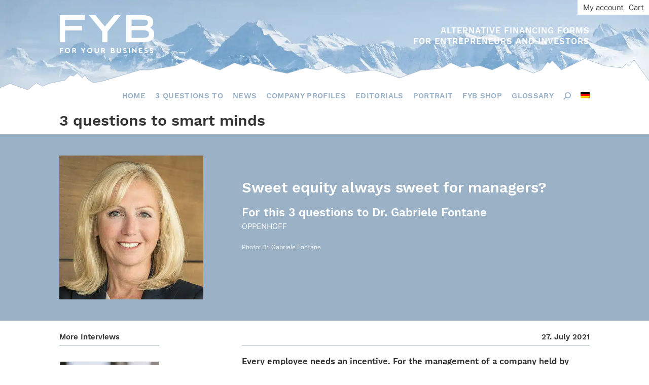

--- FILE ---
content_type: text/html; charset=UTF-8
request_url: https://www.fyb.de/en/3-fragen-an/sweet-equity-always-sweet-for-managers/
body_size: 13321
content:



<!doctype html>
<html lang="en-US">
<head>
	<meta charset="UTF-8">
	<meta name="viewport" content="width=device-width, initial-scale=1">
	<link rel="profile" href="https://gmpg.org/xfn/11">
	<link rel="stylesheet" type="text/css" href="https://cdn.fyb.de/wp-content/themes/fyb2020/slick/slick/slick.css"/>
	<link rel="preload" href="https://cdn.fyb.de/wp-content/themes/fyb2020/images/background_b2.jpg.webp" as="image" type="image/webp">
	<script>document.addEventListener("touchstart", function(){}, true);</script>
	<meta name='robots' content='index, follow, max-image-preview:large, max-snippet:-1, max-video-preview:-1' />
	<style>img:is([sizes="auto" i], [sizes^="auto," i]) { contain-intrinsic-size: 3000px 1500px }</style>
	<link rel="alternate" hreflang="de-de" href="https://www.fyb.de/3-fragen-an/sweet-equity-fuer-manager-immer-sweet/" />
<link rel="alternate" hreflang="en-us" href="https://www.fyb.de/en/3-fragen-an/sweet-equity-always-sweet-for-managers/" />
<link rel="alternate" hreflang="x-default" href="https://www.fyb.de/3-fragen-an/sweet-equity-fuer-manager-immer-sweet/" />

	<!-- This site is optimized with the Yoast SEO plugin v25.1 - https://yoast.com/wordpress/plugins/seo/ -->
	<title>Sweet equity always sweet for managers? - FYB Financial Yearbook</title>
	<link rel="canonical" href="https://www.fyb.de/en/3-fragen-an/sweet-equity-always-sweet-for-managers/" />
	<meta property="og:locale" content="en_US" />
	<meta property="og:type" content="article" />
	<meta property="og:title" content="Sweet equity always sweet for managers? - FYB Financial Yearbook" />
	<meta property="og:description" content="Every employee needs an incentive. For the management of a company held by financial investors, this is the equity investment. In order for this to be sweet and not bitter, it is important not to lose sight of a few important details." />
	<meta property="og:url" content="https://www.fyb.de/en/3-fragen-an/sweet-equity-always-sweet-for-managers/" />
	<meta property="og:site_name" content="FYB Financial Yearbook" />
	<meta property="article:modified_time" content="2022-05-24T12:04:35+00:00" />
	<meta property="og:image" content="https://cdn.fyb.de/wp-content/uploads/2021/07/fontane_gabriele_400.jpg" />
	<meta property="og:image:width" content="400" />
	<meta property="og:image:height" content="400" />
	<meta property="og:image:type" content="image/jpeg" />
	<meta name="twitter:card" content="summary_large_image" />
	<script type="application/ld+json" class="yoast-schema-graph">{"@context":"https://schema.org","@graph":[{"@type":"WebPage","@id":"https://www.fyb.de/en/3-fragen-an/sweet-equity-always-sweet-for-managers/","url":"https://www.fyb.de/en/3-fragen-an/sweet-equity-always-sweet-for-managers/","name":"Sweet equity always sweet for managers? - FYB Financial Yearbook","isPartOf":{"@id":"https://www.fyb.de/en/#website"},"primaryImageOfPage":{"@id":"https://www.fyb.de/en/3-fragen-an/sweet-equity-always-sweet-for-managers/#primaryimage"},"image":{"@id":"https://www.fyb.de/en/3-fragen-an/sweet-equity-always-sweet-for-managers/#primaryimage"},"thumbnailUrl":"https://cdn.fyb.de/wp-content/uploads/2021/07/fontane_gabriele_400.jpg","datePublished":"2021-07-27T20:34:10+00:00","dateModified":"2022-05-24T12:04:35+00:00","breadcrumb":{"@id":"https://www.fyb.de/en/3-fragen-an/sweet-equity-always-sweet-for-managers/#breadcrumb"},"inLanguage":"en-US","potentialAction":[{"@type":"ReadAction","target":["https://www.fyb.de/en/3-fragen-an/sweet-equity-always-sweet-for-managers/"]}]},{"@type":"ImageObject","inLanguage":"en-US","@id":"https://www.fyb.de/en/3-fragen-an/sweet-equity-always-sweet-for-managers/#primaryimage","url":"https://cdn.fyb.de/wp-content/uploads/2021/07/fontane_gabriele_400.jpg","contentUrl":"https://cdn.fyb.de/wp-content/uploads/2021/07/fontane_gabriele_400.jpg","width":400,"height":400},{"@type":"BreadcrumbList","@id":"https://www.fyb.de/en/3-fragen-an/sweet-equity-always-sweet-for-managers/#breadcrumb","itemListElement":[{"@type":"ListItem","position":1,"name":"Home","item":"https://www.fyb.de/en/"},{"@type":"ListItem","position":2,"name":"Sweet equity always sweet for managers?"}]},{"@type":"WebSite","@id":"https://www.fyb.de/en/#website","url":"https://www.fyb.de/en/","name":"FYB Financial Yearbook","description":"For Your Business","publisher":{"@id":"https://www.fyb.de/en/#organization"},"potentialAction":[{"@type":"SearchAction","target":{"@type":"EntryPoint","urlTemplate":"https://www.fyb.de/en/?s={search_term_string}"},"query-input":{"@type":"PropertyValueSpecification","valueRequired":true,"valueName":"search_term_string"}}],"inLanguage":"en-US"},{"@type":"Organization","@id":"https://www.fyb.de/en/#organization","name":"FYB Financial Yearbook","url":"https://www.fyb.de/en/","logo":{"@type":"ImageObject","inLanguage":"en-US","@id":"https://www.fyb.de/en/#/schema/logo/image/","url":"https://cdn.fyb.de/wp-content/uploads/2020/06/logo.svg","contentUrl":"https://cdn.fyb.de/wp-content/uploads/2020/06/logo.svg","caption":"FYB Financial Yearbook"},"image":{"@id":"https://www.fyb.de/en/#/schema/logo/image/"}}]}</script>
	<!-- / Yoast SEO plugin. -->


<link rel='dns-prefetch' href='//www.googletagmanager.com' />
<link rel="alternate" type="application/rss+xml" title="FYB Financial Yearbook &raquo; Feed" href="https://www.fyb.de/en/feed/" />
<link rel="alternate" type="application/rss+xml" title="FYB Financial Yearbook &raquo; Comments Feed" href="https://www.fyb.de/en/comments/feed/" />
<link rel='stylesheet' id='wp-block-library-css' href='https://www.fyb.de/wp-includes/css/dist/block-library/style.min.css?ver=6.8.3' type='text/css' media='all' />
<style id='classic-theme-styles-inline-css' type='text/css'>
/*! This file is auto-generated */
.wp-block-button__link{color:#fff;background-color:#32373c;border-radius:9999px;box-shadow:none;text-decoration:none;padding:calc(.667em + 2px) calc(1.333em + 2px);font-size:1.125em}.wp-block-file__button{background:#32373c;color:#fff;text-decoration:none}
</style>
<style id='global-styles-inline-css' type='text/css'>
:root{--wp--preset--aspect-ratio--square: 1;--wp--preset--aspect-ratio--4-3: 4/3;--wp--preset--aspect-ratio--3-4: 3/4;--wp--preset--aspect-ratio--3-2: 3/2;--wp--preset--aspect-ratio--2-3: 2/3;--wp--preset--aspect-ratio--16-9: 16/9;--wp--preset--aspect-ratio--9-16: 9/16;--wp--preset--color--black: #000000;--wp--preset--color--cyan-bluish-gray: #abb8c3;--wp--preset--color--white: #ffffff;--wp--preset--color--pale-pink: #f78da7;--wp--preset--color--vivid-red: #cf2e2e;--wp--preset--color--luminous-vivid-orange: #ff6900;--wp--preset--color--luminous-vivid-amber: #fcb900;--wp--preset--color--light-green-cyan: #7bdcb5;--wp--preset--color--vivid-green-cyan: #00d084;--wp--preset--color--pale-cyan-blue: #8ed1fc;--wp--preset--color--vivid-cyan-blue: #0693e3;--wp--preset--color--vivid-purple: #9b51e0;--wp--preset--gradient--vivid-cyan-blue-to-vivid-purple: linear-gradient(135deg,rgba(6,147,227,1) 0%,rgb(155,81,224) 100%);--wp--preset--gradient--light-green-cyan-to-vivid-green-cyan: linear-gradient(135deg,rgb(122,220,180) 0%,rgb(0,208,130) 100%);--wp--preset--gradient--luminous-vivid-amber-to-luminous-vivid-orange: linear-gradient(135deg,rgba(252,185,0,1) 0%,rgba(255,105,0,1) 100%);--wp--preset--gradient--luminous-vivid-orange-to-vivid-red: linear-gradient(135deg,rgba(255,105,0,1) 0%,rgb(207,46,46) 100%);--wp--preset--gradient--very-light-gray-to-cyan-bluish-gray: linear-gradient(135deg,rgb(238,238,238) 0%,rgb(169,184,195) 100%);--wp--preset--gradient--cool-to-warm-spectrum: linear-gradient(135deg,rgb(74,234,220) 0%,rgb(151,120,209) 20%,rgb(207,42,186) 40%,rgb(238,44,130) 60%,rgb(251,105,98) 80%,rgb(254,248,76) 100%);--wp--preset--gradient--blush-light-purple: linear-gradient(135deg,rgb(255,206,236) 0%,rgb(152,150,240) 100%);--wp--preset--gradient--blush-bordeaux: linear-gradient(135deg,rgb(254,205,165) 0%,rgb(254,45,45) 50%,rgb(107,0,62) 100%);--wp--preset--gradient--luminous-dusk: linear-gradient(135deg,rgb(255,203,112) 0%,rgb(199,81,192) 50%,rgb(65,88,208) 100%);--wp--preset--gradient--pale-ocean: linear-gradient(135deg,rgb(255,245,203) 0%,rgb(182,227,212) 50%,rgb(51,167,181) 100%);--wp--preset--gradient--electric-grass: linear-gradient(135deg,rgb(202,248,128) 0%,rgb(113,206,126) 100%);--wp--preset--gradient--midnight: linear-gradient(135deg,rgb(2,3,129) 0%,rgb(40,116,252) 100%);--wp--preset--font-size--small: 13px;--wp--preset--font-size--medium: 20px;--wp--preset--font-size--large: 36px;--wp--preset--font-size--x-large: 42px;--wp--preset--spacing--20: 0.44rem;--wp--preset--spacing--30: 0.67rem;--wp--preset--spacing--40: 1rem;--wp--preset--spacing--50: 1.5rem;--wp--preset--spacing--60: 2.25rem;--wp--preset--spacing--70: 3.38rem;--wp--preset--spacing--80: 5.06rem;--wp--preset--shadow--natural: 6px 6px 9px rgba(0, 0, 0, 0.2);--wp--preset--shadow--deep: 12px 12px 50px rgba(0, 0, 0, 0.4);--wp--preset--shadow--sharp: 6px 6px 0px rgba(0, 0, 0, 0.2);--wp--preset--shadow--outlined: 6px 6px 0px -3px rgba(255, 255, 255, 1), 6px 6px rgba(0, 0, 0, 1);--wp--preset--shadow--crisp: 6px 6px 0px rgba(0, 0, 0, 1);}:where(.is-layout-flex){gap: 0.5em;}:where(.is-layout-grid){gap: 0.5em;}body .is-layout-flex{display: flex;}.is-layout-flex{flex-wrap: wrap;align-items: center;}.is-layout-flex > :is(*, div){margin: 0;}body .is-layout-grid{display: grid;}.is-layout-grid > :is(*, div){margin: 0;}:where(.wp-block-columns.is-layout-flex){gap: 2em;}:where(.wp-block-columns.is-layout-grid){gap: 2em;}:where(.wp-block-post-template.is-layout-flex){gap: 1.25em;}:where(.wp-block-post-template.is-layout-grid){gap: 1.25em;}.has-black-color{color: var(--wp--preset--color--black) !important;}.has-cyan-bluish-gray-color{color: var(--wp--preset--color--cyan-bluish-gray) !important;}.has-white-color{color: var(--wp--preset--color--white) !important;}.has-pale-pink-color{color: var(--wp--preset--color--pale-pink) !important;}.has-vivid-red-color{color: var(--wp--preset--color--vivid-red) !important;}.has-luminous-vivid-orange-color{color: var(--wp--preset--color--luminous-vivid-orange) !important;}.has-luminous-vivid-amber-color{color: var(--wp--preset--color--luminous-vivid-amber) !important;}.has-light-green-cyan-color{color: var(--wp--preset--color--light-green-cyan) !important;}.has-vivid-green-cyan-color{color: var(--wp--preset--color--vivid-green-cyan) !important;}.has-pale-cyan-blue-color{color: var(--wp--preset--color--pale-cyan-blue) !important;}.has-vivid-cyan-blue-color{color: var(--wp--preset--color--vivid-cyan-blue) !important;}.has-vivid-purple-color{color: var(--wp--preset--color--vivid-purple) !important;}.has-black-background-color{background-color: var(--wp--preset--color--black) !important;}.has-cyan-bluish-gray-background-color{background-color: var(--wp--preset--color--cyan-bluish-gray) !important;}.has-white-background-color{background-color: var(--wp--preset--color--white) !important;}.has-pale-pink-background-color{background-color: var(--wp--preset--color--pale-pink) !important;}.has-vivid-red-background-color{background-color: var(--wp--preset--color--vivid-red) !important;}.has-luminous-vivid-orange-background-color{background-color: var(--wp--preset--color--luminous-vivid-orange) !important;}.has-luminous-vivid-amber-background-color{background-color: var(--wp--preset--color--luminous-vivid-amber) !important;}.has-light-green-cyan-background-color{background-color: var(--wp--preset--color--light-green-cyan) !important;}.has-vivid-green-cyan-background-color{background-color: var(--wp--preset--color--vivid-green-cyan) !important;}.has-pale-cyan-blue-background-color{background-color: var(--wp--preset--color--pale-cyan-blue) !important;}.has-vivid-cyan-blue-background-color{background-color: var(--wp--preset--color--vivid-cyan-blue) !important;}.has-vivid-purple-background-color{background-color: var(--wp--preset--color--vivid-purple) !important;}.has-black-border-color{border-color: var(--wp--preset--color--black) !important;}.has-cyan-bluish-gray-border-color{border-color: var(--wp--preset--color--cyan-bluish-gray) !important;}.has-white-border-color{border-color: var(--wp--preset--color--white) !important;}.has-pale-pink-border-color{border-color: var(--wp--preset--color--pale-pink) !important;}.has-vivid-red-border-color{border-color: var(--wp--preset--color--vivid-red) !important;}.has-luminous-vivid-orange-border-color{border-color: var(--wp--preset--color--luminous-vivid-orange) !important;}.has-luminous-vivid-amber-border-color{border-color: var(--wp--preset--color--luminous-vivid-amber) !important;}.has-light-green-cyan-border-color{border-color: var(--wp--preset--color--light-green-cyan) !important;}.has-vivid-green-cyan-border-color{border-color: var(--wp--preset--color--vivid-green-cyan) !important;}.has-pale-cyan-blue-border-color{border-color: var(--wp--preset--color--pale-cyan-blue) !important;}.has-vivid-cyan-blue-border-color{border-color: var(--wp--preset--color--vivid-cyan-blue) !important;}.has-vivid-purple-border-color{border-color: var(--wp--preset--color--vivid-purple) !important;}.has-vivid-cyan-blue-to-vivid-purple-gradient-background{background: var(--wp--preset--gradient--vivid-cyan-blue-to-vivid-purple) !important;}.has-light-green-cyan-to-vivid-green-cyan-gradient-background{background: var(--wp--preset--gradient--light-green-cyan-to-vivid-green-cyan) !important;}.has-luminous-vivid-amber-to-luminous-vivid-orange-gradient-background{background: var(--wp--preset--gradient--luminous-vivid-amber-to-luminous-vivid-orange) !important;}.has-luminous-vivid-orange-to-vivid-red-gradient-background{background: var(--wp--preset--gradient--luminous-vivid-orange-to-vivid-red) !important;}.has-very-light-gray-to-cyan-bluish-gray-gradient-background{background: var(--wp--preset--gradient--very-light-gray-to-cyan-bluish-gray) !important;}.has-cool-to-warm-spectrum-gradient-background{background: var(--wp--preset--gradient--cool-to-warm-spectrum) !important;}.has-blush-light-purple-gradient-background{background: var(--wp--preset--gradient--blush-light-purple) !important;}.has-blush-bordeaux-gradient-background{background: var(--wp--preset--gradient--blush-bordeaux) !important;}.has-luminous-dusk-gradient-background{background: var(--wp--preset--gradient--luminous-dusk) !important;}.has-pale-ocean-gradient-background{background: var(--wp--preset--gradient--pale-ocean) !important;}.has-electric-grass-gradient-background{background: var(--wp--preset--gradient--electric-grass) !important;}.has-midnight-gradient-background{background: var(--wp--preset--gradient--midnight) !important;}.has-small-font-size{font-size: var(--wp--preset--font-size--small) !important;}.has-medium-font-size{font-size: var(--wp--preset--font-size--medium) !important;}.has-large-font-size{font-size: var(--wp--preset--font-size--large) !important;}.has-x-large-font-size{font-size: var(--wp--preset--font-size--x-large) !important;}
:where(.wp-block-post-template.is-layout-flex){gap: 1.25em;}:where(.wp-block-post-template.is-layout-grid){gap: 1.25em;}
:where(.wp-block-columns.is-layout-flex){gap: 2em;}:where(.wp-block-columns.is-layout-grid){gap: 2em;}
:root :where(.wp-block-pullquote){font-size: 1.5em;line-height: 1.6;}
</style>
<link rel='stylesheet' id='contact-form-7-css' href='https://cdn.fyb.de/wp-content/plugins/contact-form-7/includes/css/styles.css?ver=6.0.6' type='text/css' media='all' />
<link rel='stylesheet' id='woocommerce-layout-css' href='https://cdn.fyb.de/wp-content/plugins/woocommerce/assets/css/woocommerce-layout.css?ver=9.8.5' type='text/css' media='all' />
<link rel='stylesheet' id='woocommerce-smallscreen-css' href='https://cdn.fyb.de/wp-content/plugins/woocommerce/assets/css/woocommerce-smallscreen.css?ver=9.8.5' type='text/css' media='only screen and (max-width: 768px)' />
<link rel='stylesheet' id='woocommerce-general-css' href='https://cdn.fyb.de/wp-content/plugins/woocommerce/assets/css/woocommerce.css?ver=9.8.5' type='text/css' media='all' />
<style id='woocommerce-inline-inline-css' type='text/css'>
.woocommerce form .form-row .required { visibility: visible; }
</style>
<link rel='stylesheet' id='wp-job-manager-job-listings-css' href='https://cdn.fyb.de/wp-content/plugins/wp-job-manager/assets/dist/css/job-listings.css?ver=598383a28ac5f9f156e4' type='text/css' media='all' />
<link rel='stylesheet' id='wpml-legacy-horizontal-list-0-css' href='https://cdn.fyb.de/wp-content/plugins/sitepress-multilingual-cms/templates/language-switchers/legacy-list-horizontal/style.min.css?ver=1' type='text/css' media='all' />
<style id='wpml-legacy-horizontal-list-0-inline-css' type='text/css'>
.wpml-ls-statics-shortcode_actions, .wpml-ls-statics-shortcode_actions .wpml-ls-sub-menu, .wpml-ls-statics-shortcode_actions a {border-color:#cdcdcd;}.wpml-ls-statics-shortcode_actions a, .wpml-ls-statics-shortcode_actions .wpml-ls-sub-menu a, .wpml-ls-statics-shortcode_actions .wpml-ls-sub-menu a:link, .wpml-ls-statics-shortcode_actions li:not(.wpml-ls-current-language) .wpml-ls-link, .wpml-ls-statics-shortcode_actions li:not(.wpml-ls-current-language) .wpml-ls-link:link {color:#444444;background-color:#ffffff;}.wpml-ls-statics-shortcode_actions .wpml-ls-sub-menu a:hover,.wpml-ls-statics-shortcode_actions .wpml-ls-sub-menu a:focus, .wpml-ls-statics-shortcode_actions .wpml-ls-sub-menu a:link:hover, .wpml-ls-statics-shortcode_actions .wpml-ls-sub-menu a:link:focus {color:#000000;background-color:#eeeeee;}.wpml-ls-statics-shortcode_actions .wpml-ls-current-language > a {color:#444444;background-color:#ffffff;}.wpml-ls-statics-shortcode_actions .wpml-ls-current-language:hover>a, .wpml-ls-statics-shortcode_actions .wpml-ls-current-language>a:focus {color:#000000;background-color:#eeeeee;}
</style>
<link rel='stylesheet' id='wpml-menu-item-0-css' href='https://cdn.fyb.de/wp-content/plugins/sitepress-multilingual-cms/templates/language-switchers/menu-item/style.min.css?ver=1' type='text/css' media='all' />
<link rel='stylesheet' id='brands-styles-css' href='https://cdn.fyb.de/wp-content/plugins/woocommerce/assets/css/brands.css?ver=9.8.5' type='text/css' media='all' />
<link rel='stylesheet' id='fyb2020-style-css' href='https://cdn.fyb.de/wp-content/themes/fyb2020/style.css?ver=6.8.3' type='text/css' media='all' />
<style id='wp-typography-custom-inline-css' type='text/css'>
sub, sup{font-size: 75%;line-height: 100%}sup{vertical-align: 60%}sub{vertical-align: -10%}.amp{font-family: Baskerville, "Goudy Old Style", Palatino, "Book Antiqua", "Warnock Pro", serif;font-size: 1.1em;font-style: italic;font-weight: normal;line-height: 1em}.caps{font-size: 90%}.dquo{margin-left: -0.4em}.quo{margin-left: -0.2em}.pull-single{margin-left: -0.15em}.push-single{margin-right: 0.15em}.pull-double{margin-left: -0.38em}.push-double{margin-right: 0.38em}
</style>
<style id='wp-typography-safari-font-workaround-inline-css' type='text/css'>
body {-webkit-font-feature-settings: "liga";font-feature-settings: "liga";-ms-font-feature-settings: normal;}
</style>
<script type="text/javascript" src="https://www.fyb.de/wp-includes/js/jquery/jquery.min.js?ver=3.7.1" id="jquery-core-js"></script>
<script type="text/javascript" src="https://www.fyb.de/wp-includes/js/jquery/jquery-migrate.min.js?ver=3.4.1" id="jquery-migrate-js"></script>
<script type="text/javascript" src="https://cdn.fyb.de/wp-content/plugins/woocommerce/assets/js/jquery-blockui/jquery.blockUI.min.js?ver=2.7.0-wc.9.8.5" id="jquery-blockui-js" defer="defer" data-wp-strategy="defer"></script>
<script type="text/javascript" id="wc-add-to-cart-js-extra">
/* <![CDATA[ */
var wc_add_to_cart_params = {"ajax_url":"\/wp-admin\/admin-ajax.php?lang=en","wc_ajax_url":"\/en\/?wc-ajax=%%endpoint%%","i18n_view_cart":"View cart","cart_url":"https:\/\/www.fyb.de\/en\/shopping-cart\/","is_cart":"","cart_redirect_after_add":"yes"};
/* ]]> */
</script>
<script type="text/javascript" src="https://cdn.fyb.de/wp-content/plugins/woocommerce/assets/js/frontend/add-to-cart.min.js?ver=9.8.5" id="wc-add-to-cart-js" defer="defer" data-wp-strategy="defer"></script>
<script type="text/javascript" src="https://cdn.fyb.de/wp-content/plugins/woocommerce/assets/js/js-cookie/js.cookie.min.js?ver=2.1.4-wc.9.8.5" id="js-cookie-js" defer="defer" data-wp-strategy="defer"></script>
<script type="text/javascript" id="woocommerce-js-extra">
/* <![CDATA[ */
var woocommerce_params = {"ajax_url":"\/wp-admin\/admin-ajax.php?lang=en","wc_ajax_url":"\/en\/?wc-ajax=%%endpoint%%","i18n_password_show":"Show password","i18n_password_hide":"Hide password"};
/* ]]> */
</script>
<script type="text/javascript" src="https://cdn.fyb.de/wp-content/plugins/woocommerce/assets/js/frontend/woocommerce.min.js?ver=9.8.5" id="woocommerce-js" defer="defer" data-wp-strategy="defer"></script>

<!-- Google tag (gtag.js) snippet added by Site Kit -->
<!-- Google Analytics snippet added by Site Kit -->
<script type="text/javascript" src="https://www.googletagmanager.com/gtag/js?id=GT-55NLB9W" id="google_gtagjs-js" async></script>
<script type="text/javascript" id="google_gtagjs-js-after">
/* <![CDATA[ */
window.dataLayer = window.dataLayer || [];function gtag(){dataLayer.push(arguments);}
gtag("set","linker",{"domains":["www.fyb.de"]});
gtag("js", new Date());
gtag("set", "developer_id.dZTNiMT", true);
gtag("config", "GT-55NLB9W");
/* ]]> */
</script>
<link rel="https://api.w.org/" href="https://www.fyb.de/en/wp-json/" /><link rel="EditURI" type="application/rsd+xml" title="RSD" href="https://www.fyb.de/xmlrpc.php?rsd" />
<meta name="generator" content="WordPress 6.8.3" />
<meta name="generator" content="WooCommerce 9.8.5" />
<link rel='shortlink' href='https://www.fyb.de/en/?p=40363' />
<link rel="alternate" title="oEmbed (JSON)" type="application/json+oembed" href="https://www.fyb.de/en/wp-json/oembed/1.0/embed?url=https%3A%2F%2Fwww.fyb.de%2Fen%2F3-fragen-an%2Fsweet-equity-always-sweet-for-managers%2F" />
<link rel="alternate" title="oEmbed (XML)" type="text/xml+oembed" href="https://www.fyb.de/en/wp-json/oembed/1.0/embed?url=https%3A%2F%2Fwww.fyb.de%2Fen%2F3-fragen-an%2Fsweet-equity-always-sweet-for-managers%2F&#038;format=xml" />
<meta name="generator" content="WPML ver:4.7.5 stt:1,3;" />
<meta name="generator" content="Site Kit by Google 1.168.0" />	<noscript><style>.woocommerce-product-gallery{ opacity: 1 !important; }</style></noscript>
			<style type="text/css" id="wp-custom-css">
			:focus {
	outline: none;
}

body, html, * {
	 hyphens: none;
}

body.page-id-34191 .entry-content,
body.page-id-39994 .entry-content{
	width: auto;
    margin: 0;
    max-width: initial;
    padding: 1.4rem 0 0 0;
}

.start-second-opener-col-left .book-teaser-wrapper {
	background-position: left 2% bottom;
}

.single_pods_portraits_intro_wrapper {
    background: #4C6377;
    color: #fff;
    width: 100%;
    padding: 0;
}

.single_pods_portraits_intro_wrapper:after {
	clear: both;
	display: block;
	content: ' ';
}

.single_pods_portraits_intro_wrapper  .single_pods_intro_wrapper_inner {
	max-width: initial;
}

.single_pods_portraits_intro_wrapper .content_intro_photo {
	padding: 0;
    float: left;
    width: 50%;
}

.single_pods_portraits_intro_wrapper .content_intro_photo .image-table-wrapper {
	padding-top: 70%;
}

.single_pods_portraits_intro_wrapper .content_intro_wrapper_inner {
	padding-left: 50%;
}

.single_pods_portraits_intro_wrapper .content_quotation {
 	font-size: 2.25vw;
    line-height: 2.5vw;
    padding: 4vw 7vw;
    font-family: 'WorkSans SemiBold',sans-serif;
}

.single_pods_portraits_intro_wrapper .content_quotation_author {
    font-family: 'WorkSans SemiBold',sans-serif;
    font-size: 1.5vw;
    line-height: 1.65vw;
    padding-top: 1.05vw;
}

.content_intro_logo {
	background: #eff1f4;
    padding: 3rem 15%;
    text-align: center;
    width: 100%;
    box-sizing: border-box;
}

.content_intro_logo img {
    width: auto;
    height: auto;
    max-width: 60%;
    max-height: 100px;
    display: inline-block;
    text-align: center;
}

.entry-subcontent.portraits .content_detail_wrapper {
    width: 100%;
    padding-left: 17.5%;
    min-height: 0;
    padding-right: 17.5%;
    padding-bottom: 3.5rem;
}

.entry-subcontent.portraits .content_detail_teaser {
	padding: 2.1rem 0 2.8rem 0;
	font-family: 'WorkSans SemiBold',sans-serif;
    font-weight: normal;
	font-size: 1.5rem;
    line-height: 1.9rem;
}

.entry-subcontent.portraits .content_detail_date {
	border-bottom: 1px solid #9bb1c5;
    padding-bottom: 5px;
    text-align: left;
}

.entry-subcontent.portraits .content_detail_post_content h4 {
	padding: 0 0 0.75rem 0;
	font-family: 'WorkSans SemiBold',sans-serif;
    font-weight: normal;
    font-size: 1.1rem;
    line-height: 1.4rem;
}

.entry-subcontent.portraits .content_detail_author {
	border-bottom: 1px solid #9bb1c5;
    padding-bottom: 5px;
    text-align: left;
}

.events-wrapper .start_pods_portraits {
    background: transparent;
    width: 70%;
    margin: 0 auto 1.4rem auto;
    text-align: center;
    padding: 0;
}

.events-wrapper.portraits {
	background: #4C6377;
}

.events-wrapper.portraits h2 {
	color: #ffffff;
}

.events-wrapper .start_pods_portraits .more-button {
	font-family: 'WorkSans SemiBold',sans-serif;
	background: #9BB1C5;
}

.events-wrapper .start_pods_portraits_wrapper {
	background: #ffffff;
	height: 35.8rem;
}

.start_pods_portraits .start_pods_portraits_photo {
	height: 16.5rem;
	background-position: top center;
	background-size: cover;
}

.start_pods_portraits .start_pods_portraits_logo {
    padding: 1.4rem;
    height: 7rem;
    text-align: center;
}

.start_pods_portraits .start_pods_portraits_logo img {
	height: 100%;
	width: auto;
	display: inline-block;
}

.start_pods_portraits .start_pods_portraits_quotation,
.start_pods_portraits .start_pods_portraits_teaser {
	padding: 0 2.1rem;
}

.start_pods_portraits .start_pods_portraits_quotation {
	font-size: 1.5rem;
    line-height: 1.65rem;
    padding: 0.7rem 2.1rem 1.4rem 2.1rem;
    font-family: 'WorkSans SemiBold',sans-serif;
}

.events-wrapper .start_pods_portraits .more-button-wrapper {
	padding-top: 3.5rem;	
}

.events-wrapper .start_pods_portraits .more-button-wrapper:hover .more-button,
.events-wrapper .start_pods_portraits .more-button-wrapper:active .more-button,
.events-wrapper .start_pods_portraits .more-button-wrapper:focus .more-button {
	background: #6c8195;
}

article.type-page .entry-content .entry-subcontent.portraits p {
	padding-right: 5%;
}

.entry-subcontent.portraits .content_detail_post_content ul {
	margin: 0 0 1.4rem 30px;
}

.content_more_portraits_wrapper {
	background: #eff1f4;
	padding: 0 4% 3.5rem 4%;
	text-align: center;
}

.content_more_portraits_wrapper h2 {
	text-align: center;
}

.portrait-link {
	width: 12.5%;
	margin: 0 2rem;
	padding: 0.5rem 0;
	display: inline-block;
}

.portrait-link img {
	max-width: 100%;
    height: auto;
    width: auto;
    max-height: 60px;
}

body.single-portrait footer {
	margin-top: 0;
}

body.single-portrait .contact_wrapper_getintouch {
    background: #ffffff;
}

.single_pods_portraits_intro_wrapper .content_photo_caption {
		padding-top: 1.4rem;
    font-size: 0.8rem;
    line-height: 1.1rem;
    position: absolute;
    bottom: 2.8rem;
    left: 0;
    margin-left: 50%;
    padding-left: 7vw;
    padding-right: 7vw;
}

@media (max-width: 1300px) {
	.single_pods_portraits_intro_wrapper .content_intro_wrapper_inner {
		padding-top: 5vw;
	}
	.start_pods_portraits .start_pods_portraits_wrapper .start_pods_portraits_photo {
		height: 12.5rem;
	}
}

@media (max-width: 1000px) {
	.single_pods_portraits_intro_wrapper {
		padding: 0 4%;
	}
	.single_pods_portraits_intro_wrapper .content_quotation {
	 	font-size: 1.5rem;
	 	line-height: 1.65rem;
	 	padding: 0 0 1.05rem 0;
	}
	.single_pods_portraits_intro_wrapper .content_quotation_author {
		font-size: 1.2rem;
    	line-height: 1.5rem;
    	padding-top: 1.05rem;
	}
	.content_intro_logo {
		padding: 2rem 4%;
	}
	.content_intro_logo img {
		max-width: 80%;
	}
		.events-wrapper .start_pods_portraits_wrapper {
	height: auto;
		padding-bottom: 2.1rem;
	}
	.events-wrapper .start_pods_portraits {
		width: 84%;
		margin: 0 8% 1.4rem 8%;
	}
	.events-wrapper .start_pods_portraits .more-button-wrapper {
		padding-top: 1.4rem;
	}
	.events-wrapper .start_pods_portraits .more-button {
		margin: 0;
		white-space: nowrap;
		padding-left: 0;
		padding-right: 0;
	}
	.start_pods_portraits .start_pods_portraits_photo {
		margin-top: 8%;
	}
	.entry-subcontent.portraits .content_detail_wrapper {
		padding-left: 0;
		padding-right: 0;
	}
	.single_pods_portraits_intro_wrapper .content_intro_photo {
		float: none;
    		width: 100%;
    		padding: 8% 4% 4% 4%;
	}
	.single_pods_portraits_intro_wrapper .content_intro_wrapper_inner {
	    padding: 4%;
	}
	.entry-subcontent.portraits .content_detail_teaser {
		padding-top: 0;
		padding-bottom: 1.75rem;
		font-size: 1.1rem;
    	line-height: 1.4rem;
	}
	.single_pods_portraits_intro_wrapper .content_photo_caption {
		position: relative;
		margin-left: 0;
		padding-left: 4%;
		padding-right: 4%;
		padding-top: 0;
		bottom: initial;
		padding-bottom: 8%;
	}
	.content_intro_photo .image-table-cell,
	.content_intro_photo .image-table-wrapper-inner {
		display: block;
		height: 100%;
	}
	.portrait-link {
		width: 35%;
	}
	.content_more_portraits_wrapper {
		padding-bottom: 2.1rem;
	}
	.content_detail_post_content p:last-child {
		padding-bottom: 0;
	}
	.start-second-opener-col-left .book-teaser-wrapper {
    background-position: center top 10px;
	}

}

/* fix after pods update */
.pods-pagination {
	clear: both;
}

/* teaser homepage */
.start-second-opener-col-left .book-teaser-wrapper {
  background-image: url('https://cdn.fyb.de/wp-content/uploads/2025/12/cover-fyb-2026-1.jpg');
}		</style>
		</head>

<body class="wp-singular 3-fragen-an-template-default single single-3-fragen-an postid-40363 wp-custom-logo wp-theme-fyb2020 theme-fyb2020 woocommerce-no-js no-sidebar fyb2020">
<div id="page" class="site">
	<a class="skip-link screen-reader-text" href="#content">Skip to content</a>
	<div class="header-image-wrapper"><img src="https://www.fyb.de/wp-content/themes/fyb2020/images/kurve.svg" class="navigation-curve"><div class="header-text">
	ALTERNATIVE FINANCING FORMS<br />FOR ENTREPRENEURS AND INVESTORS	
	</div></div>
	<header id="masthead" class="site-header">
		<div class="site-branding">
			<a href="https://www.fyb.de/en/" class="custom-logo-link" rel="home"><img src="https://cdn.fyb.de/wp-content/uploads/2020/06/logo.svg" class="custom-logo" alt="FYB Financial Yearbook" decoding="async" /></a>				<p class="site-title"><a href="https://www.fyb.de/en/home" rel="home">FYB Financial Yearbook</a></p>
								<p class="site-description">For Your Business</p>
					</div><!-- .site-branding -->
		<nav id="menu-actions" class="action-navigation">
			<div class="menu-aktionen-englisch-container"><ul id="secondary-menu" class="menu"><li id="menu-item-40081" class="menu-item menu-item-type-post_type menu-item-object-page menu-item-40081"><a href="https://www.fyb.de/en/my-account-2/">My account</a></li>
<li id="menu-item-21115" class="menu-item menu-item-type-post_type menu-item-object-page menu-item-21115"><a href="https://www.fyb.de/en/cart/">Cart</a></li>
</ul></div>		</nav>
		<nav id="site-navigation" class="main-navigation">
			<div class="menu-td_demo_top_en-container"><ul id="primary-menu" class="menu"><li id="menu-item-40048" class="menu-item menu-item-type-custom menu-item-object-custom menu-item-40048"><a href="/en/home">Home</a></li>
<li id="menu-item-40049" class="menu-item menu-item-type-post_type menu-item-object-page menu-item-40049"><a href="https://www.fyb.de/en/3-questions-for-bright-minds/">3 questions to</a></li>
<li id="menu-item-40050" class="menu-item menu-item-type-post_type menu-item-object-page menu-item-40050"><a href="https://www.fyb.de/en/news/">News</a></li>
<li id="menu-item-40051" class="menu-item menu-item-type-post_type menu-item-object-page menu-item-has-children menu-item-40051"><a href="https://www.fyb.de/en/fyb-company-profiles/">Company Profiles</a>
<ul class="sub-menu">
	<li id="menu-item-40052" class="menu-item menu-item-type-taxonomy menu-item-object-category menu-item-40052"><a href="https://www.fyb.de/en/kategorie/investors/private-equity-en/">Private equity</a></li>
	<li id="menu-item-40053" class="menu-item menu-item-type-taxonomy menu-item-object-category menu-item-40053"><a href="https://www.fyb.de/en/kategorie/investors/venture-capital-en/">Venture Capital</a></li>
	<li id="menu-item-40054" class="menu-item menu-item-type-taxonomy menu-item-object-category menu-item-40054"><a href="https://www.fyb.de/en/kategorie/investors/private-debt-mezzanine/">Private Debt, Mezzanine</a></li>
	<li id="menu-item-40055" class="menu-item menu-item-type-taxonomy menu-item-object-category menu-item-40055"><a href="https://www.fyb.de/en/kategorie/investors/fund-of-funds/">Fund of&nbsp;Funds</a></li>
	<li id="menu-item-40056" class="menu-item menu-item-type-taxonomy menu-item-object-category menu-item-40056"><a href="https://www.fyb.de/en/kategorie/investors/family-offices-en/">Family Offices</a></li>
	<li id="menu-item-40057" class="menu-item menu-item-type-taxonomy menu-item-object-category menu-item-40057"><a href="https://www.fyb.de/en/kategorie/consultant/lawyers-tax-consultants-auditors/">Lawyers, tax consultants, auditors</a></li>
	<li id="menu-item-40058" class="menu-item menu-item-type-taxonomy menu-item-object-category menu-item-40058"><a href="https://www.fyb.de/en/kategorie/consultant/corporate-finance-ma/">Corporate Finance/M&amp;A</a></li>
	<li id="menu-item-40059" class="menu-item menu-item-type-taxonomy menu-item-object-category menu-item-40059"><a href="https://www.fyb.de/en/kategorie/consultant/management-consultant-investor-relations/">Management Consultant, Investor Relations</a></li>
	<li id="menu-item-40060" class="menu-item menu-item-type-taxonomy menu-item-object-category menu-item-40060"><a href="https://www.fyb.de/en/kategorie/consultant/funding-agencies-networks/">Funding agencies, networks</a></li>
	<li id="menu-item-40061" class="menu-item menu-item-type-taxonomy menu-item-object-category menu-item-40061"><a href="https://www.fyb.de/en/kategorie/consultant/capital-market-advisor/">Capital Market Advisor</a></li>
	<li id="menu-item-40062" class="menu-item menu-item-type-taxonomy menu-item-object-category menu-item-40062"><a href="https://www.fyb.de/en/kategorie/consultant/hr-consultant/">HR Consultant</a></li>
	<li id="menu-item-52069" class="menu-item menu-item-type-taxonomy menu-item-object-category menu-item-52069"><a href="https://www.fyb.de/en/kategorie/consultant/fonds-administration-service-en/">Fonds Administration Service</a></li>
	<li id="menu-item-40064" class="menu-item menu-item-type-taxonomy menu-item-object-category menu-item-40064"><a href="https://www.fyb.de/en/kategorie/depositories-for-private-equity-venture-capital-funds/">Depositories for Private Equity &amp; Venture Capital Funds</a></li>
</ul>
</li>
<li id="menu-item-40065" class="menu-item menu-item-type-post_type menu-item-object-page menu-item-40065"><a href="https://www.fyb.de/en/editorials/">Editorials</a></li>
<li id="menu-item-40066" class="menu-item menu-item-type-post_type menu-item-object-page menu-item-40066"><a href="https://www.fyb.de/en/in-portrait/">Portrait</a></li>
<li id="menu-item-40067" class="menu-item menu-item-type-post_type menu-item-object-page menu-item-40067"><a href="https://www.fyb.de/en/shop/">FYB Shop</a></li>
<li id="menu-item-40068" class="menu-item menu-item-type-custom menu-item-object-custom menu-item-40068"><a href="/en/glossars">Glossary</a></li>
<li id="menu-item-40069" class="menu-item menu-item-type-post_type menu-item-object-page menu-item-40069"><a href="https://www.fyb.de/en/search/"><img width="16px" height="16px" class="search-icon-menu" alt="Search" src="/wp-content/themes/fyb2020/images/search2.svg"></a></li>
<li id="menu-item-wpml-ls-14-de" class="menu-item-language menu-item wpml-ls-slot-14 wpml-ls-item wpml-ls-item-de wpml-ls-menu-item wpml-ls-first-item wpml-ls-last-item menu-item-type-wpml_ls_menu_item menu-item-object-wpml_ls_menu_item menu-item-wpml-ls-14-de"><a href="https://www.fyb.de/3-fragen-an/sweet-equity-fuer-manager-immer-sweet/" title="Switch to "><img class="wpml-ls-flag" src="https://cdn.fyb.de/wp-content/plugins/sitepress-multilingual-cms/res/flags/de.png" alt="German"></a></li>
</ul></div>		</nav><!-- #site-navigation -->
	</header><!-- #masthead -->

	<div id="content" class="site-content">

	<div id="primary" class="content-area">
		<main id="main" class="site-main">

		
<article id="post-40363" class="post-40363 3-fragen-an type-3-fragen-an status-publish has-post-thumbnail hentry">
	<header class="entry-header">
		<div class="entry-title">3 questions to smart minds</div>
	</header><!-- .entry-header -->

	<div class="entry-content wide">
		<div class="single_pods_3fragenan_intro_wrapper">
	<div class="single_pods_intro_wrapper_inner">
		<div class="content_intro_photo"><picture decoding="async">
<source type="image/webp" srcset="https://cdn.fyb.de/wp-content/uploads/2021/07/fontane_gabriele_400-400x400.jpg.webp"/>
<img decoding="async" src="https://cdn.fyb.de/wp-content/uploads/2021/07/fontane_gabriele_400-400x400.jpg" alt="Photo: Dr. Gabriele Fontane"/>
</picture>
</div>
		<div class="content_intro_wrapper_inner">
			<div class="content_intro_title"><h1>Sweet equity always sweet for managers?</h1></div>
			<div class="single_pods_3fragenan_author"><h3>For this 3 questions to Dr. Gabriele Fontane</h3></div>
			<div class="single_pods_3fragenan_company">OPPENHOFF</div>
			<div class="content_photo_caption">Photo: Dr. Gabriele Fontane</div>
		</div>
	</div>
</div>
<div class="entry-subcontent">
	<div class="content_more_wrapper">
		<div class="content_more_title"><strong>More&nbsp;Inter­views</strong></div>
		<div class="content_more_wrapper_inner"><div class="more_wrapper">
	<a href="/en/planning-security-is-important-change-to-bmhs-articles-of-association-in-favor-of-defence">
		<div class="more_image"><picture decoding="async">
<source type="image/webp" srcset="https://cdn.fyb.de/wp-content/uploads/2025/10/bmh-dr-steffen-huth-400.jpg.webp"/>
<img decoding="async" src="https://cdn.fyb.de/wp-content/uploads/2025/10/bmh-dr-steffen-huth-400.jpg" alt="Photo: Dr. Steffen Huth"/>
</picture>
</div>
		<div class="more_wrapper_inner">
			<div class="more_date"><strong>29. Octo­ber&nbsp;2025</strong></div>
			<div class="more_title">Dr. Steffen Huth</div>
			<div class="more_additional">Plan­ning secu­rity is important — change to BMH’s artic­les of asso­cia­tion in favor of Defence</div>
		</div>
	</a>
</div><div class="more_wrapper">
	<a href="/en/transactions-in-the-food-agriculture-sector-on-the-upswing">
		<div class="more_image"><picture decoding="async">
<source type="image/webp" srcset="https://cdn.fyb.de/wp-content/uploads/2025/11/pignato-luca-400.jpg.webp"/>
<img decoding="async" src="https://cdn.fyb.de/wp-content/uploads/2025/11/pignato-luca-400.jpg" alt="Photo: Luca Pignato"/>
</picture>
</div>
		<div class="more_wrapper_inner">
			<div class="more_date"><strong>26. Novem­ber&nbsp;2025</strong></div>
			<div class="more_title">Luca Pignato</div>
			<div class="more_additional">Tran­sac­tions in the food &amp; agri­cul­ture sector on the upswing</div>
		</div>
	</a>
</div><div class="more_wrapper">
	<a href="/en/the-private-equity-industry-is-changing-massively">
		<div class="more_image"><picture decoding="async">
<source type="image/webp" srcset="https://cdn.fyb.de/wp-content/uploads/2025/09/fenck-tobias-400.jpg.webp"/>
<img decoding="async" src="https://cdn.fyb.de/wp-content/uploads/2025/09/fenck-tobias-400.jpg" alt="Photo: Dr. Tobias Fenck"/>
</picture>
</div>
		<div class="more_wrapper_inner">
			<div class="more_date"><strong>24. Septem­ber&nbsp;2025</strong></div>
			<div class="more_title">Dr. Tobias Fenck</div>
			<div class="more_additional">The private equity indus­try is chan­ging massively</div>
		</div>
	</a>
</div></div>
		<div class="more-button-wrapper full-width"><div class="more-button"><a href="https://www.fyb.de/en/3-questions-for-bright-minds/">Show all</a></div></div>
	</div>
	<div class="content_detail_wrapper">
		<div class="content_detail_date"><strong>27. July&nbsp;2021</strong></div>
		<div class="single_pods_3fragenan_teaser"><p>Every employee needs an incen­tive. For the manage­ment of a company held by finan­cial inves­tors, this is the equity invest­ment. In order for this to be sweet and not bitter, it is important not to lose sight of a few important details.</p>

		<p><br>For this 3 ques­ti­ons to Dr. Gabriele Fontane, Attor­ney at Law and Part­ner at OPPENHOFF</p>
		</div>
		<div class="single_pods_3fragenan_question">1. Manage­ment parti­ci­pa­tion in private equity invest­ments is still very popu­lar, mainly because of the taxa­tion of capi­tal gains accor­ding to the partial income method and the attrac­tive entry condi­ti­ons usually offe­red. But does­n’t gran­ting sweet equity also create risks for taxation?</div>
		<div class="single_pods_3fragenan_answer">
          <p>Yes, this may well be the case, and not only if the mana­ger is offe­red to acquire the invest­ment at a purchase price that is lower than its fair market value. Any arran­ge­ments that limit the econo­mic risk of a mana­ger’s invest­ment may result in the tax autho­ri­ties ques­tio­ning the acqui­si­tion of bene­fi­cial owner­ship of the invest­ment. This applies, among other things, to “<em>non-recourse</em>” purchase price defer­rals, i.e. agree­ments that a defer­red portion of the purchase price is only paya­ble to the extent that the future exit proceeds are sufficient.</p>

          <p>Until recently, at least a risk note was indi­ca­ted if the inves­tor and manage­ment inves­ted dispro­por­tio­na­tely in diffe­rent equity instru­ments in order to increase manage­men­t’s return.</p>

</div>
		<div class="single_pods_3fragenan_question">2. Can you describe approa­ches to solu­ti­ons from your practice?</div>
		<div class="single_pods_3fragenan_answer">
          <p>In the case of the dispro­por­tio­nate invest­ment of private equity house and mana­ger, the BFH has helped us with a long-awai­ted and recently published decis­ion: The dispro­por­tio­nate allo­ca­tion of the capi­tal invest­ment of private equity house and mana­ger to diffe­rent invest­ment vehic­les has no impact on the taxa­tion of the exit proceeds as capi­tal income. In prin­ci­ple, mana­gers can thus be offe­red, <u>without any</u> tax risk, to use their capi­tal exclu­si­vely for the acqui­si­tion of shares and not to invest in share­hol­der loans or, in the case of diffe­rent share clas­ses, to acquire only shares of the share class with the highest yield.</p>

          <p>I gene­rally advise against <em>non-recourse</em> purchase price defer­rals. In addi­tion to the tax risk that the tax autho­ri­ties will deny the mana­ger’s assump­tion of entre­pre­neu­rial risk due to the capi­tal loss limi­ta­tion and will not treat the capi­tal gain — at least in part — as a <em>capi­tal gain</em>, the right incen­tive is not set here. Other legal opti­ons for limi­ting perso­nal liabi­lity are, of course, available.</p>

</div>
		<div class="single_pods_3fragenan_question">3. There are hardly any M&amp;A tran­sac­tions left where the conclu­sion of a S&amp;I insu­rance policy is not at least conside­red. Does S&amp;I insu­rance offer manage­ment parti­ci­pa­tion bene­fits,&nbsp;then?</div>
		<div class="single_pods_3fragenan_answer">
          <p>Abso­lut­ely. Espe­ci­ally if the manage­ment is alre­ady invol­ved and has to provide its own purchase contract guaran­tees on the seller side. If a guaran­tee issued by manage­ment turns out to be incor­rect, a claim for dama­ges against manage­ment will sever­ely disrupt the share­hol­der rela­ti­onship with the private equity inves­tor. Purcha­sing S&amp;I insu­rance miti­ga­tes manage­men­t’s hand­ling of a breach of warranty.</p>

          <p>For the subse­quent exit, it faci­li­ta­tes the assump­tion of purchase agree­ment guaran­tees by manage­ment and can lead to the always desi­red — but previously often non-nego­tia­ble — result that the private equity inves­tor can focus on the acqui­si­tion of  <em>legal title</em> guaran­tees and the buyer has a recourse debtor for the guaran­tees issued by manage­ment for the opera­ting busi­ness with the S&amp;I insurer. Wealth Confe­rence&nbsp;2021</p>

          <p>

          </p>

          <p><strong>About Dr. Gabriele Fontane<br>
</strong>Gabriele Fontane has been advi­sing on M&amp;A/private equity and corpo­rate law since the mid-1990s, with a focus on MBO/LBO tran­sac­tions. Her prac­tice also includes advi­sing on acqui­si­tion finan­cing and manage­ment equity invest­ments. Gabriele Fontane acts for finan­cial investors/private equity funds, mana­gers inte­res­ted in inves­t­ing, stra­te­gic buyers as well as entre­pre­neurs conside­ring the sale of their company.</p>

          <p>

          </p>

</div>
	</div>
</div>	</div><!-- .entry-content -->

	</article><!-- #post-40363 -->

		</main><!-- #main -->
	</div><!-- #primary -->


	</div><!-- #content -->

	<div class="contact_wrapper">
		<div class="contact_wrapper_newsletter">
			<h2>Subscribe newsletter</h2>
			<p>Here you can read about the latest transactions, IPOs, private equity deals and venture capital investments, who has raised a new fund, how Buy & Build activities are going.</p>
			<div class="newsletter_input">
<div class="wpcf7 no-js" id="wpcf7-f44740-o1" lang="en-US" dir="ltr" data-wpcf7-id="44740">
<div class="screen-reader-response"><p role="status" aria-live="polite" aria-atomic="true"></p> <ul></ul></div>
<form action="/en/3-fragen-an/sweet-equity-always-sweet-for-managers/#wpcf7-f44740-o1" method="post" class="wpcf7-form init demo" aria-label="Contact form" novalidate="novalidate" data-status="init">
<div style="display: none;">
<input type="hidden" name="_wpcf7" value="44740" />
<input type="hidden" name="_wpcf7_version" value="6.0.6" />
<input type="hidden" name="_wpcf7_locale" value="en_US" />
<input type="hidden" name="_wpcf7_unit_tag" value="wpcf7-f44740-o1" />
<input type="hidden" name="_wpcf7_container_post" value="0" />
<input type="hidden" name="_wpcf7_posted_data_hash" value="" />
</div>
<div class="wpcf7-input-wrapper">
	<p>[wpmlcf7-1-email* your-email]<input class="wpcf7-form-control wpcf7-submit has-spinner" type="submit" value="Send" /><br />
Send e-mail<br />
[/wpmlcf7-1-email]
	</p>
</div>
<p><span class="wpcf7-form-control-wrap" data-name="acceptance-309"><span class="wpcf7-form-control wpcf7-acceptance"><span class="wpcf7-list-item"><label><input type="checkbox" name="acceptance-309" value="1" aria-invalid="false" /><span class="wpcf7-list-item-label">I have read the <a href="/datenschutz" target="_blank">privacy policy</a> and agree that my email address will be stored.</span></label></span></span></span>
</p><div class="wpcf7-response-output" aria-hidden="true"></div>
</form>
</div>
</div>			
		</div>
		<div class="contact_wrapper_getintouch">
			<h2>Get in touch</h2>
			<p>Contact us!<br>fyb [at] fyb.de</p>
			<div class="more-button"><a href="mailto:fyb@fyb.de">Send email</a></div>
		</div>
	</div>

	<footer id="colophon" class="site-footer">
		<div class="site-info">
			<div class="footer-left"><strong>© 2023 FYB Financial Yearbook Germany</strong></div>
			<div class="footer-right"><strong>
				<a href="/en/impressum">Imprint</a>
				<a href="/en/disclaimer">Disclaimer</a>
				<a href="/en/contact">Contact</a>
				<a href="/en/privacy-3">Privacy</a></strong></div>
		</div><!-- .site-info -->
	</footer><!-- #colophon -->
</div><!-- #page -->

<script type="speculationrules">
{"prefetch":[{"source":"document","where":{"and":[{"href_matches":"\/en\/*"},{"not":{"href_matches":["\/wp-*.php","\/wp-admin\/*","\/wp-content\/uploads\/*","\/wp-content\/*","\/wp-content\/plugins\/*","\/wp-content\/themes\/fyb2020\/*","\/en\/*\\?(.+)"]}},{"not":{"selector_matches":"a[rel~=\"nofollow\"]"}},{"not":{"selector_matches":".no-prefetch, .no-prefetch a"}}]},"eagerness":"conservative"}]}
</script>
	<script type='text/javascript'>
		(function () {
			var c = document.body.className;
			c = c.replace(/woocommerce-no-js/, 'woocommerce-js');
			document.body.className = c;
		})();
	</script>
	<link rel='stylesheet' id='wc-blocks-style-css' href='https://cdn.fyb.de/wp-content/plugins/woocommerce/assets/client/blocks/wc-blocks.css?ver=wc-9.8.5' type='text/css' media='all' />
<script type="text/javascript" src="https://www.fyb.de/wp-includes/js/dist/hooks.min.js?ver=4d63a3d491d11ffd8ac6" id="wp-hooks-js"></script>
<script type="text/javascript" src="https://www.fyb.de/wp-includes/js/dist/i18n.min.js?ver=5e580eb46a90c2b997e6" id="wp-i18n-js"></script>
<script type="text/javascript" id="wp-i18n-js-after">
/* <![CDATA[ */
wp.i18n.setLocaleData( { 'text direction\u0004ltr': [ 'ltr' ] } );
/* ]]> */
</script>
<script type="text/javascript" src="https://cdn.fyb.de/wp-content/plugins/contact-form-7/includes/swv/js/index.js?ver=6.0.6" id="swv-js"></script>
<script type="text/javascript" id="contact-form-7-js-before">
/* <![CDATA[ */
var wpcf7 = {
    "api": {
        "root": "https:\/\/www.fyb.de\/en\/wp-json\/",
        "namespace": "contact-form-7\/v1"
    },
    "cached": 1
};
/* ]]> */
</script>
<script type="text/javascript" src="https://cdn.fyb.de/wp-content/plugins/contact-form-7/includes/js/index.js?ver=6.0.6" id="contact-form-7-js"></script>
<script type="text/javascript" src="https://cdn.fyb.de/wp-content/themes/fyb2020/js/navigation.js?ver=20151215" id="fyb2020-navigation-js"></script>
<script type="text/javascript" src="https://cdn.fyb.de/wp-content/themes/fyb2020/js/skip-link-focus-fix.js?ver=20151215" id="fyb2020-skip-link-focus-fix-js"></script>
<script type="text/javascript" id="cart-widget-js-extra">
/* <![CDATA[ */
var actions = {"is_lang_switched":"1","force_reset":"0"};
/* ]]> */
</script>
<script type="text/javascript" src="https://cdn.fyb.de/wp-content/plugins/woocommerce-multilingual/res/js/cart_widget.min.js?ver=5.4.5" id="cart-widget-js" defer="defer" data-wp-strategy="defer"></script>
<script type="text/javascript" src="https://cdn.fyb.de/wp-content/plugins/woocommerce/assets/js/sourcebuster/sourcebuster.min.js?ver=9.8.5" id="sourcebuster-js-js"></script>
<script type="text/javascript" id="wc-order-attribution-js-extra">
/* <![CDATA[ */
var wc_order_attribution = {"params":{"lifetime":1.0e-5,"session":30,"base64":false,"ajaxurl":"https:\/\/www.fyb.de\/wp-admin\/admin-ajax.php","prefix":"wc_order_attribution_","allowTracking":true},"fields":{"source_type":"current.typ","referrer":"current_add.rf","utm_campaign":"current.cmp","utm_source":"current.src","utm_medium":"current.mdm","utm_content":"current.cnt","utm_id":"current.id","utm_term":"current.trm","utm_source_platform":"current.plt","utm_creative_format":"current.fmt","utm_marketing_tactic":"current.tct","session_entry":"current_add.ep","session_start_time":"current_add.fd","session_pages":"session.pgs","session_count":"udata.vst","user_agent":"udata.uag"}};
/* ]]> */
</script>
<script type="text/javascript" src="https://cdn.fyb.de/wp-content/plugins/woocommerce/assets/js/frontend/order-attribution.min.js?ver=9.8.5" id="wc-order-attribution-js"></script>
<script type="text/javascript" src="https://cdn.fyb.de/wp-content/plugins/wp-typography/js/clean-clipboard.min.js?ver=5.11.0" id="wp-typography-cleanup-clipboard-js"></script>

	<script type="text/javascript" src="//code.jquery.com/jquery-1.11.0.min.js"></script>
	<script type="text/javascript" src="//code.jquery.com/jquery-migrate-1.2.1.min.js"></script>
	<script type="text/javascript" src="https://cdn.fyb.de/wp-content/themes/fyb2020/slick/slick/slick.min.js"></script>

	<script type="text/javascript">
	$(document).ready(function(){
	  $('.slicky').slick({
	    	infinite: true,
		  	slidesToShow: 3,
		  	slidesToScroll: 1,
		  	autoplay: true,
  			autoplaySpeed: 3000,
  			speed: 1000,
  			responsive: [
                            {
                              breakpoint: 1000,
                              settings: {
                                slidesToShow: 1,
                                slidesToScroll: 1
                              }
                            }

                          ]
	  });
	  $('.slicky-top').slick({
	    	infinite: true,
		  	slidesToShow: 1,
		  	slidesToScroll: 1,
		  	autoplay: true,
  			autoplaySpeed: 4000,
  			speed: 1000,
  			fade: true
	  });
	  $('.slicky-editorials').slick({
	    	infinite: true,
	    	vertical: true,
	    	arrows: false,
		  	slidesToShow: 3,
		  	slidesToScroll: 1,
		  	autoplay: true,
  			autoplaySpeed: 4000,
  			speed: 1500,
  			responsive: [
                            {
                              breakpoint: 1000,
                              settings: {
                                slidesToShow: 1,
                                slidesToScroll: 1,
                                vertical: false,
                                arrows: true
                              }
                            }

                          ]
	  });
	});
	</script>

</body>
</html>

<!--
Performance optimized by W3 Total Cache. Learn more: https://www.boldgrid.com/w3-total-cache/

Page Caching using Disk 
Content Delivery Network via cdn.fyb.de
Database Caching 1/371 queries in 0.112 seconds using Memcached (Request-wide modification query)

Served from: www.fyb.de @ 2025-12-16 15:53:32 by W3 Total Cache
-->

--- FILE ---
content_type: text/css
request_url: https://cdn.fyb.de/wp-content/themes/fyb2020/style.css?ver=6.8.3
body_size: 16357
content:
/*!
Theme Name: fyb2020
Author: Marie Binning
Description: Description
Version: 1.2.5
License: GNU General Public License v2 or later
License URI: LICENSE
Text Domain: fyb2020
*/

@font-face {
    font-family: PublicSans Light;
    src: url('fonts/public-sans-v2-latin-300.woff');
}

@font-face {
    font-family: PublicSans LightItalic;
    src: url('fonts/public-sans-v2-latin-300italic.woff');
}

@font-face {
    font-family: WorkSans Regular;
    src: url('fonts/WorkSans-Regular.woff');
}

@font-face {
    font-family: WorkSans Italic;
    src: url('fonts/WorkSans-Italic.woff');
}

@font-face {
    font-family: WorkSans SemiBold;
    src: url('fonts/WorkSans-SemiBold.woff');
}

@font-face {
    font-family: WorkSans SemiBold Italic;
    src: url('fonts/WorkSans-SemiBoldItalic.woff');
}

@font-face {
    font-family: slick;
    src: url('slick/slick/fonts/glyphicons-halflings-regular.woff2');
}



html {
	-webkit-text-size-adjust: 100%; /* 2 */
	font-size: 16px;
	line-height: 22.4px;
}

body {
	background: #ffffff;
	color: #333333;
	margin: 0;
	padding: 0;
}

body, div, p, ul {
	font-family: 'PublicSans Light', sans-serif;
	font-weight: normal;
}

em {
	font-style: normal;
	font-family: 'PublicSans LightItalic', sans-serif;
}

div, p, ul, img, header, footer {
	display: block;
	box-sizing: border-box;
	position: relative;
	margin: 0;
	padding: 0;
}

img {
	border-style: none;
	outline: none;
}

h1, h2, h3, h4, strong, b, .price, .entry-title,
.woocommerce-products-header h3.woocommerce-products-header__title {
	font-family: 'WorkSans SemiBold', sans-serif;
	font-weight: normal;
	margin: 0;
	padding: 0;
}

h1, h1.tribe-events-page-title, .entry-title,
.woocommerce-products-header h3.woocommerce-products-header__title {
	font-size: 2rem;
	line-height: 2.25rem;
	margin: 0;
	text-align: left;
}

h2 {
	font-size: 1.75rem;
    line-height: 1.9rem;
	margin: 0;
	padding: 3.5rem 0 3rem 0;
	text-align: left;
}

.fragenan-wrapper h2,
.news-wrapper-outer h2,
.events-wrapper h2,
.editorials-wrapper h2,
.about_wrapper h2 {
	text-align: center;
}

h3, .start-search-wrapper input.search-field {
	font-size: 1.5rem;
    line-height: 1.65rem;	
}

a {
	background-color: transparent;
	color: inherit;
	text-decoration: none;
}


/* HEADER */

header.site-header {
	width: 100%;
	height: 280px;
	padding: 0;
	margin: 0;
	box-sizing: border-box;
	background-image: url('images/background_b2.jpg.webp');
	background-size: cover;
	background-repeat: no-repeat;
	background-position: center center;
	position: relative;
}

.site-branding,
#site-navigation {
	width: 70%;
	margin: 0 auto;
	max-width: 1300px;
	box-sizing: border-box;
	position: relative;	
}

#menu-actions {
	position: absolute;
	top: 0;
	right: 0;
	background: #ffffff;
    padding: 0.25rem 0.5rem;
    z-index: 102;
}

.site-branding {
	height: 220px;
	padding-top: 50px;
	padding-left: 1.4rem;
	z-index: 101;
}

.site-branding img {
	width: 17.5%;
	max-width: 251px;
	min-width: 170px;
	height: auto;
}

.navigation-curve {
	position: absolute;
	bottom: -1vw;
	width: 102%;
	height: auto;
	left: -1%;
}

.woocommerce img.navigation-curve {
	max-width: initial;
}

.header-text {
	text-align: right;
    padding-right: 1.4rem;
    color: #ffffff;
    font-family: 'WorkSans SemiBold', sans-serif;
    font-weight: normal;
    letter-spacing: 1px;
    font-size: 1.1rem;
    width: 70%;
    max-width: 1300px;
    margin: 50px auto 0 auto;
}

.header-image-wrapper {
	width: 100%;
    height: 280px;
    padding: 0;
    margin: 0;
    box-sizing: border-box;
    overflow: hidden;
    position: absolute;
    z-index: 1;
}

.menu-td_demo_top-container, 
.menu-td_demo_top_en-container {
	position: absolute;
	bottom: 0;
	right: 0;
}

.site-title,
.site-description {
	display: none;
}


/* MENU */

#site-navigation {
	min-height: 60px;
	z-index: 100;
}

#site-navigation ul.menu {
	text-align: right;
	padding-right: 1.4rem;
}

#site-navigation ul.menu li {
	display: inline-block;
	list-style: none;
	color: #9BB1C5;
	text-transform: uppercase;
	font-family: 'WorkSans SemiBold', sans-serif;
	font-weight: normal;
	letter-spacing: 0.35px;
	padding: 0 0 0 15px;
}

#menu-actions ul.menu li {
	display: inline;
	list-style: none;
	padding: 0 3px;
	font-family: 0.9rem;
}

#site-navigation ul.menu li:hover,
#site-navigation ul.menu li:active,
#site-navigation ul.menu li:focus {
	color: #6C8195;
}

.current-menu-item a {
	border-bottom: 2px solid #9BB1C5;
}

#site-navigation ul.sub-menu {
    text-align: left;
    opacity: 0;
    width: 0px;
    height: 0px;
    position: absolute;
    z-index: 111;
    background: #ffffff;
    top: 1.4rem;
    margin: 0 0 0 -1.4rem;
    transition: opacity 0.4s;
    overflow: hidden;
    box-shadow: 3px 10px 10px rgba(0,0,0,0.1);
}

#site-navigation ul.sub-menu li {
	display: block;
	text-transform: none;
	letter-spacing: 0;
	padding-bottom: 0.35rem;
	padding-right: 1rem;
}

#site-navigation ul.menu li.menu-item-has-children:hover ul.sub-menu {
    opacity: 1;
    width: auto;
    height: auto;
    padding: 0.7rem 0.35rem;
    overflow: auto;
}

#site-navigation ul.menu ul.sub-menu li.menu-item-32916:before,
#site-navigation ul.menu ul.sub-menu li.menu-item-32907:before,
#site-navigation ul.menu ul.sub-menu li.menu-item-40052:before,	
#site-navigation ul.menu ul.sub-menu li.menu-item-40057:before	{
	display: block;
	border-bottom: 2px solid #9BB1C5;
	margin-bottom: 0.7rem;
}


#site-navigation ul.menu ul.sub-menu li.menu-item-40052:before {
	content: 'Investors';
	margin-top: 1.4rem;
}

#site-navigation ul.menu ul.sub-menu li.menu-item-40057:before {
	content: 'Consultant';
	margin-top: 1.4rem;
}

#site-navigation ul.menu ul.sub-menu li.menu-item-32907:before	 {
	content: 'Berater';
	margin-top: 1.4rem;
}

#site-navigation ul.menu ul.sub-menu li.menu-item-32916:before	 {
	content: 'Investoren';
}

#site-navigation ul.menu ul.sub-menu li a,
#site-navigation ul.menu .current-menu-item ul.sub-menu li a {
	border-bottom: none;
	color: #9BB1C5;
}

#site-navigation ul.menu li.current-menu-item ul.sub-menu li a:hover,
#site-navigation ul.menu li.current-menu-item ul.sub-menu li a:active,
#site-navigation ul.menu li.current-menu-item ul.sub-menu li a:focus {
	color: #6C8195;
}

#site-navigation ul.menu li.current-menu-item:hover a,
#site-navigation ul.menu li.current-menu-item:active a,
#site-navigation ul.menu li.current-menu-item:focus a,
#site-navigation ul.menu ul.sub-menu li:hover a,
#site-navigation ul.menu ul.sub-menu li:active a,
#site-navigation ul.menu ul.sub-menu li:focus a {
	border-bottom: 2px solid #6C8195;
	color: #6C8195;
}

#site-navigation ul.menu ul.sub-menu li:before a:hover,
#site-navigation ul.menu ul.sub-menu li:before a:active,
#site-navigation ul.menu ul.sub-menu li:before a:focus {
	border-bottom: 2px solid #9BB1C5;
	color: #9BB1C5;
}


/* GENERAL */

.entry-header,
.events-archive .entry-header,
.events-archive .entry-content,
.entry-content,
.entry-subcontent,
.tribe-events-notices,
.woocommerce-notices-wrapper-outer {
	width: 70%;
    margin: 0 auto;
    max-width: 1300px;
	padding: 1.4rem 0 1.4rem 1.4rem;
}

.post-type-archive-glossar .entry-content {
	padding-top: 0.9rem;
}

.woocommerce-products-header.entry-header {
	margin: 0 0 1.4rem 0;
	padding: 1.4rem 0 2.1rem 1.4rem;
	max-width: initial;
	border-bottom: 1px solid #9BB1C5;
	width: 100%;
}

.single-product .woocommerce-products-header.entry-header {
	margin: 0.7rem 0 0 0;
}

.woocommerce-products-header.entry-header .term-description {
	text-align: center;
	padding-top: 0.7rem;
}

.entry-shop,
.woocommerce-notices-wrapper-outer {
	margin-top: 0;
	padding-top: 0;
}

.woocommerce-products-header h1,
.woocommerce-products-header h3.woocommerce-products-header__title {
	text-align: center;
	padding-top: 0.7rem;
}

.tribe-events-notices {
	margin-bottom: 1.4rem;
}

.entry-subcontent {
	padding-left: 0;
}

#tribe-events-content {
	padding-left: 0;
    padding-top: 0;
    margin-top: 0;
}

.entry-footer {
	width: 70%;
    margin: 1.4rem auto 0 auto;
    max-width: 1300px;
	padding: 0 1.4rem;
}

body.home .entry-footer,
body.page-id-34191 .entry-footer {
	margin-top: 0;
}

.entry-header {
	padding-bottom: 0;
}

body.home .entry-content,
body.page-id-34191 .entry-content {
	width: auto;
    margin: 0;
    max-width: initial;
    padding: 1.4rem 0 0 0;
}

body.search .entry-content {
	padding-bottom: 2.8rem;
}

.entry-content.wide {
	width: auto;
    margin: 0;
    max-width: initial;
    padding: 0;
}

.entry-content.content-none {
	padding-bottom: 4.2rem;
}

article.type-page .entry-content p {
	padding: 0 15% 1.4rem 0;
}

article.type-page .entry-content h3 {
	padding: 1.4rem 15% 1.4rem 0;
}

article.type-page .entry-content .list_marktteilnehmer_name h3 {
	padding: 0;
}

article.type-page .entry-content {
	padding-bottom: 3.5rem;
}

article.type-page .entry-content fieldset {
	padding: 1.4rem;
	margin: 0 15% 0 0;
	border: 1px solid #EFF1F4;
	box-sizing: border-box;
}

article.type-page .entry-content fieldset .lwb-row {
	padding: 0.35rem 0;
}

.entry-title {
	margin-bottom: 0.7rem;
}

.site-footer {
	background: #BCDDF2;
	height: 90px;
	color: #ffffff;
}

.footer-left {
	position: absolute;
	width: 35%;
	left: 9%;
	top: 30px;
}

.footer-right {
	position: absolute;
	width: 65%;
	right: 9%;
	top: 30px;
	text-align: right;
}

.footer-right a {
	margin-left: 13px;
}


/* CONTACT FOOTER */

.contact_wrapper {
	display: block;
	width: 100%;
}

.contact_wrapper_newsletter {
	background: #9BB1C5;
	width: 60%;
	text-align: center;
	padding: 2.8rem 0 2.1rem 0;
	display: table-cell;
	color: #ffffff;
}


.contact_wrapper_anniversary {
	text-align: left !important;
}

.contact_wrapper_getintouch {
	background: #EFF1F4;
	width: 40%;
	text-align: center;
	padding: 2.8rem 0;
	display: table-cell;
}

.contact_wrapper_newsletter h2,
.contact_wrapper_getintouch h2 {
	padding: 1.4rem 0;
	text-align: center;
}

.contact_wrapper_newsletter p {
	width: 70%;
	margin: 0 auto;
	text-align: left;
}

.contact_wrapper_newsletter .wpcf7 p {
	width: 100%;
}

.newsletter_input {
	width: 70%;
	margin: 0 auto;	
	padding: 2.1rem 0;
}

.newsletter_input input {
	float: left;
    border: 0;
    margin-left: 0;
}

.newsletter_input .wpcf7 .wpcf7-email,
.newsletter_input .wpcf7 .wpcf7-text {
	width: 62%;
	line-height: 1.4rem;
	padding: 10px 15px;
	box-sizing: border-box;
}

.newsletter_input .wpcf7 .wpcf7-submit {
	width: 38%;
	box-sizing: border-box;
	color: #ffffff;
	text-decoration: none;
	font-family: 'WorkSans SemiBold', sans-serif;
	font-weight: normal;
	font-size: 1rem;
    line-height: 1.4rem;
    cursor: pointer;
    padding: 10px 0;
   	background: #BCDDF2;
    display: inline-block;
    transition: background 0.2s;
    border: none;
}

.newsletter_input .wpcf7 span.wpcf7-list-item {
	margin: 0;
}

.newsletter_input .wpcf7 span.wpcf7-list-item a {
	text-decoration: underline;
}

.newsletter_input div.wpcf7-response-output {
	border: none;
	background: #9BB1C5;
    line-height: 1.4rem;
    padding: 10px 0;
    height: auto;
    box-sizing: border-box;
    font-family: 'WorkSans SemiBold', sans-serif;
    font-weight: normal;
    font-size: 1rem;
}

.newsletter_input .wpcf7-acceptance {
	display: block;
    height: auto;
    padding-top: 16px;
}

.newsletter_input div.wpcf7 .ajax-loader {
	display: none;
}

.newsletter_input div.wpcf7-mail-sent-ok {
	background: #01957F;
}

.newsletter_input .wpcf7-input-wrapper:after {
	display: blocK;
	content: ' ';
	clear: both;
}

.contact_wrapper_getintouch .more-button{
	margin: 2.1rem 0;
}


/* ABOUT SECTION */

.about_wrapper {
	width: 100%;
    margin: 0 0 3.5rem 0;
	padding: 0;
	/*overflow-x: hidden;*/
	overflow: hidden;
}

.about_image {
    max-width: 910px;
    width: 52.5%;
    float: right;
    padding-right: 40%;
    box-sizing: initial;
}

.about_image img {
	width: 100%;
	height: auto;
}

.about_text {
	width: 40%;
	position: absolute;
    max-width: 490px;
    padding-left: 60%;
    box-sizing: content-box;
    margin-left: 3.5rem;
}

.about_text h3 {
	padding: 0.7rem 0 1.4rem 0;
}

.about_text p {
	padding-right: 25%;
}

.about_wrapper:after {
	clear: both;
	display: block;
	content: ' ';
}


/* BUTTONS */

.more-button-wrapper {
	width: 100%;
	text-align: center;
	padding: 2.1rem 0 3.5rem 0;
	display: table;
}

.woocommerce .more-button-wrapper {
	padding: 0.7rem 0 1.4rem 0;
}

.woocommerce #review_form #respond .form-submit input,
.content_detail_post_content .single_add_to_cart_button.button.alt,
.content_detail_post_content .button.alt,
.more-button,
.tribe-events-button {
	background: #BCDDF2;
	color: #ffffff;
	display: inline-block;
	padding: 10px 50px;
	transition: background 0.2s;
	border: none;
	cursor: pointer;
}

.quotation-wrapper .more-button {
	background: #D6D2C2;
}

.button-search.more-button {
    color: #fff;
    text-decoration: none;
    font-family: 'WorkSans SemiBold',sans-serif;
    font-weight: normal;
    border: none;
    cursor: pointer;
    font-size: 1rem;
    line-height: 1.4rem;
}

.search-form select#cat{
	padding: 10px;
    margin: 2px 5px;
}

.tribe-events-button {
	padding: 10px 20px;
	margin: 1.4rem 10px 0 0;
}

.tribe-bar-submit .tribe-events-button,
.woocommerce #review_form #respond .form-submit input {
	color: #ffffff;
	text-decoration: none;
	font-family: 'WorkSans SemiBold', sans-serif;
	font-weight: normal;
	border: none;
	cursor: pointer;
	min-width: 25%;
	font-size: 1rem;
    line-height: 1.4rem;
    border-radius: 0;
}

.content_detail_post_content .single_add_to_cart_button.button.alt:hover,
.content_detail_post_content .button.alt:hover,
.content_detail_post_content .single_add_to_cart_button.button.alt:active,
.content_detail_post_content .button.alt:active,
.content_detail_post_content .single_add_to_cart_button.button.alt:focus,
.content_detail_post_content .button.alt:focus,
.more-button:hover,
.more-button:active,
.more-button:focus,
.tribe-events-button:hover,
.tribe-events-button:active,
.tribe-events-button:focus,
.woocommerce #review_form #respond .form-submit input:hover,
.woocommerce #review_form #respond .form-submit input:focus,
.woocommerce #review_form #respond .form-submit input:active,
.woocommerce-cart .return-to-shop .button:hover,
.woocommerce-cart .return-to-shop .button:focus,
.woocommerce-cart .return-to-shop .button:active,
.woocommerce-notices-wrapper .woocommerce-message a:hover,
.woocommerce-notices-wrapper .woocommerce-message a:focus,
.woocommerce-notices-wrapper .woocommerce-message a:active {
	background: #6C8195;
}

.content_detail_post_content .single_add_to_cart_button.button.alt,
.content_detail_post_content .button.alt,
.more-button a,
.more-button a:visited,
.more-button a:hover,
.more-button a:focus,
.more-button a:active,
.more-button:hover,
.more-button:active,
.more-button:focus,
a.tribe-events-button,
a.tribe-events-button:visited,
a.tribe-events-button:hover,
a.tribe-events-button:focus,
a.tribe-events-button:active,
.woocommerce-cart .return-to-shop .button:hover,
.woocommerce-cart .return-to-shop .button:focus,
.woocommerce-cart .return-to-shop .button:active,
.woocommerce-notices-wrapper .woocommerce-message a:hover,
.woocommerce-notices-wrapper .woocommerce-message a:focus,
.woocommerce-notices-wrapper .woocommerce-message a:active {
	color: #ffffff;
	text-decoration: none;
	font-family: 'WorkSans SemiBold', sans-serif;
	font-weight: normal;
}

.more-button-wrapper.full-width {
	padding-top: 0;
	padding-bottom: 0;
}

.more-button-wrapper.full-width .more-button {
	display: block;
	padding: 10px;
}

.woocommerce .general_list .more-button {
	position: absolute;
	bottom: 0;
    right: 1.4rem;
    left: 1.4rem;
    padding: 10px 0;
    text-align: center;
    background: #D6D2C2;
}

.woocommerce .more-button a,
.woocommerce .more-button a:hover,
.woocommerce .more-button a:focus,
.woocommerce .more-button a:active,
.woocommerce .more-button a:visited {
	padding: 0;
	background: transparent;
	text-align: center;
	margin: 0;
	width: auto;
	border-radius: 0;
	background-color: transparent;
	white-space: nowrap;
	color: #ffffff;
	font-weight: normal;
}


/* PREVIEW BOXES TITLES */

.single_pods_3fragenan_question,
.list_glossar_title,
.start_pods_3fragenan_author,
.start_pods_3fragenan_title,
.start_pods_news_title,
.start_pods_events_title,
.start_pods_editorials_title,
.woocommerce-loop-product__title,
.woocommerce ul.products li.product .woocommerce-loop-category__title, 
.woocommerce ul.products li.product .woocommerce-loop-product__title,
.woocommerce ul.products li.product h3 {
	font-family: 'WorkSans SemiBold', sans-serif;
	font-weight: normal;
	font-size: 1.1rem;
	line-height: 1.4rem;
	padding-top: 0.2rem;
	padding-bottom: 0.5rem;
}


/* PREVIEW BOXES DATES */


.start_pods_news_date,
.start_pods_3fragenan_date,
.start_pods_events_date,
.start_pods_editorials_date {
	font-family: 'WorkSans SemiBold', sans-serif;
	font-weight: normal;
	font-size: 0.8em;
}


/* SEARCHFORM */


img.search-icon-menu {
	width: auto;
    height: 1rem;
    display: block;
    top: 3px;
}

.search-form {
	padding: 0;
	width: 100%;
}

.page-id-31005 .search-form {
	padding: 0 0 2.1rem 0;
}

.fyb-search-count,
.result-count {
	padding: 1.4rem 0;
}

.search-form input.search-field {
	width: 70%;
    font-family: 'WorkSans SemiBold', sans-serif;
    font-weight: normal;
    padding: 0.7rem 1rem 0.7rem 0;
	border-bottom: 1px solid #9BB1C5;
	border-top: 0;
    border-left: 0;
    border-right: 0;
    outline: none;
    color: #333333;
    font-size: 1rem;
    background-image: url(/wp-content/themes/fyb2020/images/search2.svg);
    background-position: center right 0px;
    background-repeat: no-repeat;
    background-size: auto 50%;
    transition: padding 0.2s, background 0.2s;
}

input::placeholder { /* Chrome, Firefox, Opera, Safari 10.1+ */
  color: #9BB1C5;
  opacity: 1; /* Firefox */
}

input {
	transition: background 0.2s, color 0.2s, padding 0.2s;
}

.start-search-wrapper input.search-field:focus::placeholder,
.search-form input.search-field:focus::placeholder,
input:focus::placeholder {
	color: #333333;
}

input:focus,
.start-search-wrapper input.search-field:focus,
.search-form input.search-field:focus {
	background-color: #EFF1F4;
	color: #333333;
}

.start-search-wrapper input.search-field:focus,
.search-form input.search-field:focus {
	background-position: center right 0.7rem;
	padding-left: 0.7rem;
}


.widget-search-table-cell:first-child .search-form input.search-field {
	width: 95%;
}

.search-form input.search-submit {
	background: #BCDDF2;
	display: inline-block;
	padding: 0.7rem 1rem;
	font-size: 1rem;
	text-align: center;
	border: 1px solid #BCDDF2;
	outline: none;
	margin: 0 7px;
	color: #ffffff;
	text-decoration: none;
	font-family: 'WorkSans SemiBold', sans-serif;
	font-weight: normal;
}

/* SEARCH RESULTS */

.entry-meta .posted-on .updated {
	display: none;
}

.widget-search-table {
	display: table;
	width: 100%;
}

.widget-search-table-cell {
	display: table-cell;
	width: 50%;
	vertical-align: top;
}

/* GRID */

.grid_col2 {
	width: 100%;
	display: table;
}

.grid_col2 .sub_col1 {
	width: 50%;
	display: table-cell;
	text-align: center;
}

.grid_col4 {
	width: 100%;
}

.grid_col4 .sub_col3 {
	/*width: 75%;*/
	width: 100%
	float: left;
	z-index: 2;
}

.grid_col4 .sub_col1 {
	width: 25%;
	float: right;
	display: none;
}

.grid_col4 .sub_col3 .sub-col-item {
	/*width: 33.3333333333%;*/
	width: 25%;
	float: left;
}

.grid_col4:after {
	float: none;
	clear: both;
	display: block;
	content: ' ';
}

/* SLICK */

.slick-prev, .slick-next {
    font-size: 0;
    line-height: 0;
    position: absolute;
    top: 31%;
    display: block;
    width: 28px;
    height: 28px;
    padding: 0;
    -webkit-transform: translate(0, -50%);
    -ms-transform: translate(0, -50%);
    transform: translate(0, -50%);
    cursor: pointer;
    color: transparent;
    border: none;
    outline: none;
    background: transparent;
    z-index: 111;
}

.slicky .slick-prev,
.slicky .slick-next {
	top: 50%;
}

.slick-prev:before, .slick-next:before {
    font-family: 'slick';
    font-size: 28px;
    line-height: 1;
    opacity: .75;
    color: white;
    -webkit-font-smoothing: antialiased;
    -moz-osx-font-smoothing: grayscale;
}

.slick-next:before {
    content: '\e080';
}

.slick-prev:before {
    content: '\e079';
}

.slick-next { right: 1rem; }
.slick-prev { left: 1rem; }

.slicky .slick-next { right: -2.1rem; }
.slicky .slick-prev { left: -2.1rem; }

.slicky-top {
	margin: 1.4rem 1.4rem 0 1.4rem;
}

.editorials-wrapper .slick-vertical .start_pods_editorials {
	margin-bottom: 0;
	overflow: hidden;
}

.slick-vertical .slick-slide {
	border: none;
	margin-bottom: 1.4rem;
}


/* START OPENER */

.start_pods_news.opener {
	height: auto;
}

.start_pods_news.opener .start_pods_news_image {
	height: 26rem;
}

.start-opener-wrapper,
.start-second-opener-wrapper {
	width: 70%;
    margin: 0.7rem auto 0 auto;
    max-width: 1300px;
    padding: 0;
}

.start-opener-col-left,
.start-second-opener-col-left {
	width: 75%;
	float: left;
}

.start-opener-col-right ,
.start-second-opener-col-right {
	width: 25%;
	float: right;
}

.start-opener-wrapper:after,
.start-second-opener-wrapper:after {
	clear: both;
	display: block;
	content: ' ';
}

.start-opener-col-right h3,
.single_marktteilnehmer_wrapper_content_right h3 {
	padding: 0.7rem 0;
    border-bottom: 1px solid #9BB1C5;
    white-space: nowrap;
}

.start-opener-col-right ul,
.single_marktteilnehmer_wrapper_content_right ul {
	list-style: none;
    padding: 1.4rem 0;
}

.start-opener-col-right ul li,
.single_marktteilnehmer_wrapper_content_right ul li {
	line-height: 1.6rem;
    padding: 6px 10px;
}

.start-opener-col-right ul li:nth-child(2n+1),
.single_marktteilnehmer_wrapper_content_right ul li:nth-child(2n+1) {
	background: #EFF1F4;
}

.start-second-opener-col-left,
.start-second-opener-col-right {
	padding: 0 1.4rem 4.2rem 1.4rem;
	height: auto;
}

.start-opener-col-right {
	padding: 0 1.4rem 1.4rem 1.4rem;
	height: auto;
}

article.type-page .entry-content .start-opener-col-right h3 {
	padding-right: 0;
    padding-top: 0.7rem;
    padding-bottom: 0.7rem;
}

.start-second-opener-col-left .book-teaser-wrapper {
	background-color: #EFF1F4;
	min-height: 15vw;
	width: 100%;
	padding: 1.4vw 2.8vw 2.1vw 32.5%;
	text-align: center;
	background-image: url('/wp-content/uploads/2024/12/fyb-cover-2025-de.jpg');
	background-size: auto 97%;
    background-repeat: no-repeat;
    /*background-position: left 7% bottom;*/
    background-position: left 2% bottom;
}

.start-second-opener-col-left .book-teaser-wrapper-inner {
	top: 50%;
    /*transform: translateY(15%);*/
    transform: translateY(5%);
}

.start-second-opener-col-left .book-teaser-wrapper-inner h4 {
	font-size: 1.5vw;
    line-height: 1.75vw;
    padding-bottom: 1vw;
}

article .start-second-opener-col-left .book-teaser-wrapper-inner p {
    font-size: 0.9vw;
    line-height: 1.3vw;
    padding-right: 0;
}

.start-second-opener-col-right .ads-wrapper {
	width: 100%;
	padding-top: 83.33333333%;
	min-height: 20vw;
}

.start-second-opener-col-left .quote-author {
	font-family: 'WorkSans SemiBold', sans-serif;
	font-weight: normal;
	line-height: 1.8vw;	
}

.start-second-opener-col-right .ads-wrapper .ad-inner {
	background: transparent;
	position: absolute;
	height: 100%;
	width: 100%;
	top: 0;
	left: 0;
}

.start-second-opener-col-right .ads-wrapper .ad-inner img {
	width: 100%;
	height: auto;
	border: 1px solid #eff1f4;
}

.start_pods_news_title h2 {
	text-align: left;
	padding: 0 2.8rem 0.35rem 0;
}

.start_pods_news.opener .start_pods_news_excerpt {
	font-size: 1.15em;
    line-height: 1.4em;
    padding-bottom: 0;
    padding-top: 0.5rem;
}

.start_pods_news.opener .start_pods_news_title h1,
.start_pods_news.opener .start_pods_news_excerpt p {
    padding-right: 15%;
}


/* START SEARCH */ 

.start-search-wrapper {
	padding: 0 1.4rem;
}

.start-search-wrapper input.search-field {
	width: 100%;
    font-family: 'WorkSans SemiBold', sans-serif;
    font-weight: normal;
    padding: 0.7rem 1rem 0.7rem 0;
    border-bottom: 1px solid #9BB1C5;
    outline: none;
    color: #333333;
    font-size: 1.5rem;
    line-height: 1.65rem;
    transition: padding 0.2s, background 0.2s;
}

.start-search-wrapper input.search-submit {
	display: none;
}


/* START 3 FRAGEN AN */

.fragenan-wrapper-outer {
	width: 100%;
	background: #9BB1C5;
	padding: 0 7.5%;
}

.fragenan-wrapper h2 {
	color: #ffffff;
}

.fragenan-wrapper .start_pods_3fragenan_wrapper {
    background: #ffffff;
    height: 15rem;
    margin: 0 2%;
    padding: 1.2rem;
}

.start_pods_3fragenan_photo  {
	background-size: cover;
	background-repeat: no-repeat;
	background-position: center center;
	height: 100%;
	width: 40%;
	position: absolute;
	top: 0;
    left: 0;
}

.start_pods_3fragenan_wrapper_inner {
	padding-left: 43.5%;
	height: 100%;
}

.start_pods_3fragenan_title {
	position: absolute;
	bottom: 0;
	font-size: 0.85em;
    line-height: 1.19em;
}


/* START EVENTS & EDITORIALS & PORTRAITS */

.events-wrapper {
	background: #EFF1F4;
}

.editorials-wrapper {
	background: #9BB1C5;
}

.editorials-wrapper h2 {
	color: #ffffff;
}

.events-wrapper .start_pods_events,
.editorials-wrapper .start_pods_editorials {
    background: #ffffff;
    width: 70%;
    margin: 0 auto 1.4rem auto;
    text-align: left;
    padding: 1.2rem 1.4rem 1.2rem 1.2rem;
}

.start_pods_events {
    height: 11rem;
}

.start_pods_editorials {
    /*height: 15.1rem;*/
    height: 11rem;
}

.start_pods_events_image,
.start_pods_editorials_image {
	position: absolute;
	width: 40%;
	height: 100%;
	overflow: hidden;
	top: 0;
	left: 0;
}

.start_pods_events_image,
.start_pods_editorials_image  {
	background-size: cover;
	background-repeat: no-repeat;
	background-position: center center;
}

.start-indented-item {
	padding-left: 43.5%;
}

.events-wrapper .start_pods_portraits {
    background: transparent;
    width: 70%;
    margin: 0 auto 1.4rem auto;
    text-align: center;
    padding: 0;
}

.events-wrapper.portraits {
	background: #4C6377;
}

.events-wrapper.portraits h2 {
	color: #ffffff;
}

.events-wrapper .start_pods_portraits .more-button-wrapper {
	padding-top: 3.5rem;	
}

.events-wrapper .start_pods_portraits .more-button {
	font-family: 'WorkSans SemiBold',sans-serif;
	background: #9BB1C5;
}

.events-wrapper .start_pods_portraits .more-button-wrapper:hover .more-button,
.events-wrapper .start_pods_portraits .more-button-wrapper:active .more-button,
.events-wrapper .start_pods_portraits .more-button-wrapper:focus .more-button {
	background: #6c8195;
}

.events-wrapper .start_pods_portraits_wrapper {
	background: #ffffff;
    height: 35.8rem;
}

.start_pods_portraits .start_pods_portraits_photo {
	height: 16.5rem;
	background-position: top center;
	background-size: cover;
}

.start_pods_portraits .start_pods_portraits_logo {
    padding: 1.4rem;
    height: 7rem;
    text-align: center;
}

.start_pods_portraits .start_pods_portraits_logo img {
	height: 100%;
	width: auto;
	display: inline-block;
}

.start_pods_portraits .start_pods_portraits_quotation,
.start_pods_portraits .start_pods_portraits_teaser {
	padding: 0 2.1rem;
}

.start_pods_portraits .start_pods_portraits_quotation {
	font-size: 1.5rem;
    line-height: 1.65rem;
    padding: 0.7rem 2.1rem 1.4rem 2.1rem;
    font-family: 'WorkSans SemiBold',sans-serif;
}


/* START NEWS */

.news-wrapper-outer {
	width: 70%;
    margin: 0 auto;
    max-width: 1300px;
}

.start_pods_news {
	height: 29.4rem;
	overflow: hidden;
	margin: 0 0 1rem 0;
	padding: 1.4rem 1.4rem 0 1.4rem;
	background: #ffffff;
	transition: background 0.3s ease-out;
}

.start-opener-wrapper .start_pods_news {
	padding: 0;
	outline: none;
}

.tribe-events-loop .start_pods_news {
	height: 25.2rem;
	margin-bottom: 0.35rem;
}

.tribe-events-loop .sub-col-item-inner {
	padding-top: 0.7rem;
}

.news-wrapper-outer .start_pods_news:hover,
.news-wrapper-outer .start_pods_news:active,
.news-wrapper-outer .start_pods_news:focus {
	overflow: visible;
	background: #EFF1F4;
	z-index: 10;
}

.start_pods_news_excerpt {
	background: transparent;
    padding: 0 1.4rem 1.4rem 1.4rem;
    width: 100%;
    box-sizing: content-box;
    margin-left: -1.4rem;
    background: #ffffff;
    transition: background 0.3s ease-out;
}

.news-wrapper-outer .start_pods_news:hover .start_pods_news_excerpt,
.news-wrapper-outer .start_pods_news:active .start_pods_news_excerpt,
.news-wrapper-outer .start_pods_news:focus .start_pods_news_excerpt {
	background: #EFF1F4;
}

.start_pods_news_image {
	height: 13.7rem;
	background-size: cover;
	background-repeat: no-repeat;
	background-position: center center;
	margin-bottom: 1rem;
	border: 1px solid #EFF1F4;
	background-color: #ffffff;
}

.news-wrapper-outer .ads-wrapper {
	height: 58.8rem;
	margin: 0 0 2rem 0;
	padding: 1.4rem 1.4rem 0 1.4rem;
}

.news-wrapper-outer .ads-wrapper-inner {
	width: 100%;
	height: 100%;
	background: #EFF1F4;
}

.start_pods_news.opener .start_pods_news_image,
.news-wrapper .start_pods_news_image,
.col_ads .start_pods_news_image {
	opacity: 0.9;
}

.start_pods_news_image_wrapper {
	background: #9bb1c5;
}

/* MARKTTEILNEHMER LIST */

.list_marktteilnehmer_wrapper {
	margin-bottom: 2.1rem;
	height: 200px;
}

.list_marktteilnehmer_logo {
	width: 200px;
	height: 200px;
	border: 1px solid #EFF1F4;
	position: absolute;
}

.list_marktteilnehmer_wrapper_inner {
	margin-left: 200px;
    padding: 0.7rem 30% 0.7rem 2.1rem;
}

.list_marktteilnehmer_logo img {
    width: auto;
    height: auto;
    max-width: 100%;
    max-height: 100%;
    top: 50%;
    transform: translateY(-50%);
    padding: 5%;
}

.list_marktteilnehmer_logo .full-size {
	background-size: cover;
	width: 100%;
	height: 100%;
	background-repeat: no-repeat;
	background-position: center center;
}

.list_marktteilnehmer_wrapper_inner .list_marktteilnehmer_category {
	padding: 0 0 5px 0;
}

.list_marktteilnehmer_wrapper_inner .list_marktteilnehmer_category ul.post-categories,
.list_marktteilnehmer_wrapper_inner .list_marktteilnehmer_category ul.post-categories li {
	display: inline;
	margin: 0;
	padding: 0;
	list-style: none;
}

.list_marktteilnehmer_wrapper_inner .list_marktteilnehmer_category ul,
.list_marktteilnehmer_wrapper_inner .list_marktteilnehmer_category ul li {
	list-style: none;
	font-family: inherit;
}

.list_marktteilnehmer_wrapper_inner .list_marktteilnehmer_text {
	height: auto;
    margin: 13px 0;
}

.list_marktteilnehmer_wrapper_inner .list_marktteilnehmer_branches {
	overflow: hidden;
	height: 1.37rem;
}

.list_marktteilnehmer_wrapper_inner .transparency-gradient-horizontal {
	position: absolute;
    right: 0;
    width: 15%;
    height: 100%;
    background: linear-gradient(to right, rgba(255,255,255,0), rgba(255,255,255,1));
    top: 0;
}


/* GENERAL LIST */

.general_list {
	margin: -1.4rem 0 -1.4rem -1.4rem;
	/*margin-bottom: 2rem;*/
	margin-bottom: 0;
}

.general_list.sub_col3 .sub-col-item {
	width: 25%;
	float: left;
	padding: 0;
	list-style: none;
}

.general_list.sub_col3:after {
	float: none;
	clear: both;
	display: block;
	content: ' ';
}

.sub-col-item-inner {
	padding: 1.4rem;
}

.general_list .start_pods_news_excerpt,
.general_list .sub-col-item-inner {
	background: #ffffff;
}

.pods-pagination-advanced,
.tribe-events-nav-pagination,
.posts-navigation {
	display: table;
    width: 100%;
    position: relative;
    text-align: center;
    padding: 1.4rem 0 0 0;
}

.posts-navigation {
	margin-bottom: 2.8rem;
    padding-top: 0;
}

.pods-pagination-advanced .pods-pagination-number,
.tribe-events-nav-pagination .tribe-events-sub-nav,
.posts-navigation .nav-previous,
.posts-navigation .nav-next {
	padding: 0 0.35rem;
    font-family: 'WorkSans SemiBold', sans-serif;
    font-weight: normal;
    font-size: 0.8em;
    color: #9BB1C5;
    line-height: 1.4rem !important;
}

.pods-pagination-advanced .pods-pagination-last:before {
	display: inline-block;
	content: '...';
	padding: 0 0.7rem 0 0;
}

.pods-pagination-advanced .pods-pagination-number:last-of-type:before {
	display: none;
}

.posts-navigation .nav-previous,
.posts-navigation .nav-next {
	display: inline;
}

.general_list .start_pods_news_image {
	height: 15.1rem;
	opacity: 0.9;
}

.woocommerce .general_list .start_pods_news_image {
	opacity: 1;
}

.start_pods_news_image_wrapper {
	background: #9bb1c5;
}

.general_list.list_3fragenan .start_pods_news_image,
.general_list.list_editorials .start_pods_news_image {
	height: 17.9rem;
}


/* EVENTS */

.general_list.list_events {
	margin: 0;
	padding: 0 0 1.4rem 0;
}

.general_list.list_events .tribe-events-event-image {
	width: 100%;
	height: 100%;
	overflow: hidden;
}

.general_list.list_events .tribe-events-event-image img {
	width: 100%;
	height: auto;
}

.general_list.list_events .start_pods_news_image {
	height: auto;
}

.general_list.list_events .tribe-events-list-separator-month:before {
	clear: both;
	content: ' ';
	display: block;
}

.general_list.list_events .tribe-events-list-separator-month {
	padding: 2.1rem 0 5px 0;
	margin-left: 1.4rem;
}

.general_list.list_events .tribe-events-list-separator-month:first-child {
	padding-top: 0.7rem;
}

.general_list.list_events .tribe-events-list-separator-month h2 span {
	display: block;
	padding-top: 0.7rem;
	border-top: 1px solid #9BB1C5;
}

.event-more .tribe-events-button {
	margin: 0;
	display: block;
	width: 100%;
	box-sizing: border-box;
	text-align: center;
}

#fyb-tribe-events-bar {
	margin-top: 0;
    margin-bottom: 0;
    padding-top: 0;
    padding-bottom: 0;
    padding-right: 1.4rem;
}

#tribe-bar-collapse-toggle {
	display: none;
}

#tribe-bar-form {
	padding: 1.4rem;
	border: 1px solid #9BB1C5;
	width: 100%;
	box-sizing: border-box;
}

#tribe-events-content {
	padding-left: 1.4rem;
}

.events-list #tribe-events-footer {
	margin-top: 0;
}

#tribe-bar-filters-wrap {
	width: 100%;
}

#tribe-bar-views {
	position: absolute;
	right: 2.8rem;
	top: 1.4rem;
}

.tribe-bar-filters-inner .tribe-bar-submit .tribe-events-button {
	margin-top: 0;
	min-width: 80%;
}

.tribe-bar-date-filter {
	float: left;
	width: 35%;
}

.tribe-bar-submit {
	text-align: center;
	width: 30%;
	float: left;
}

.tribe-bar-filters-inner:after {
	display: block;
	clear: both;
	content: ' ';
}

ul.tribe-bar-views-list {
	display: none;
	border: 1px solid #9BB1C5;
	list-style: none;
}

ul.tribe-bar-views-list li {
	list-style: none;
	margin: 0;
	padding: 0.35rem;
	cursor: pointer;
	background: #ffffff;
	transition: background 0.2s;
}

.datepicker.dropdown-menu {
	z-index: 1000 !important;
}

ul.tribe-bar-views-list li:hover {
	background: #EFF1F4;
}

.tribe-bar-date-filter input,
#tribe-bar-views-toggle {
	margin-left: 5px;
	cursor: pointer;
	background: #EFF1F4;
	border: none;
	padding: 10px;
	text-decoration: none;
    font-family: 'WorkSans SemiBold', sans-serif;
    font-weight: normal;
    border: none;
    cursor: pointer;
    font-size: 1rem;
    line-height: 1.4rem;
    border-radius: 0;
}

.tribe-bar-date-filter input {
	max-width: 90px;
}

.tribe-events-meta-group-gmap,
.tribe-events-meta-group-venue {
	display: none;
}

#tribe-events-content .list_events .tribe-events-calendar th,
#tribe-events-content .list_events .tribe-events-calendar div[id*=tribe-events-daynum-], 
#tribe-events-content .list_events .tribe-events-calendar div[id*=tribe-events-daynum-] a {
	letter-spacing: 0;
    font-family: 'WorkSans SemiBold', sans-serif;
    font-weight: normal;
    font-size: 0.8rem;
    text-transform: none;
}

#tribe-events-content .list_events .tribe-events-calendar td, 
#tribe-events-content .list_events table.tribe-events-calendar {
	border: 1px solid #9BB1C5;
}

#tribe-events-content .list_events .tribe-events-calendar h3.tribe-events-month-event-title {
	font-size: 1rem;
    line-height: 1.1rem;
}

#tribe-events-content .list_events .tribe-events-calendar h3.tribe-events-month-event-title a {
	font-size: 100%;
}

#tribe-events-content .list_events .recurring-info-tooltip, 
#tribe-events-content .list_events .tribe-events-calendar .tribe-events-tooltip,
#tribe-events-content .list_events .tribe-events-shortcode.view-week .tribe-events-tooltip, 
#tribe-events-content .list_events .tribe-events-week .tribe-events-tooltip {
    border: 1px solid #9BB1C5;
    position: absolute;
    z-index: 1001;
    bottom: 30px;
    left: 3px;
    width: 320px;
    background-color: #ffffff;
    color: #333333;
    padding: 1.05rem;
}

#tribe-events-content .list_events .tribe-events-event-thumb,
#tribe-events-content .list_events .tribe-events-tooltip .tribe-events-event-body {
	padding: 0;
}

#tribe-events-content .list_events .tribe-event-duration {
	padding: 0.35rem 0 0.7rem 0;
}

#tribe-events-content .list_events .tribe-events-event-thumb img {
	width: 100%;
	height: auto;
}

#tribe-events-content .list_events .tribe-events-arrow {
	display: none;
}

#tribe-events-content .tribe-events-calendar div[id*=tribe-events-event-] h3.entry-title {
	font-size: 1rem;
    line-height: 1.1rem;
}


/* GLOSSAR */

.list_glossar_wrapper {
	padding: 1.4rem 1.4rem 1.4rem 0;
	border-bottom: 1px solid #9BB1C5;
	width: 70%;
}

.list_glossar_wrapper h3 {
	padding-bottom: 13px;
}

#az-slider .letter-section h2.letter-title {
	color: #9BB1C5;
	padding: 1.4rem 0 0 0;
}

#az-slider .letter-section h2.letter-title {
	margin-bottom: 1.4rem;
	border-bottom: 1px solid #9BB1C5;
}

.post-type-archive-glossar #az-slider .letter-section h2.letter-title {
	border-bottom: 0;
	margin-bottom: 0;
	padding-top: 1.75rem;
}

#az-slider .back-to-top {
	font-family: 'WorkSans SemiBold', sans-serif;
    font-weight: normal;
    font-size: 0.8em;
    padding-top: 0.7rem;
    width: 100%;
    text-align: right;
}

.post-type-archive-glossar #az-slider .back-to-top {
	width: 70%;
}

#az-slider .back-to-top a {
	color: #9BB1C5;
}

.a-z-listing #letters {
	position: absolute;
    top: -2rem;
    right: 1.4rem;
    width: 25%;
    padding: 0 0 1.4rem 2.8rem;
    z-index: 10;
}

.a-z-listing #inner-slider {
	padding-bottom: 2.8rem;
}

#letters .az-letters ul.az-links,
#letters .az-letters>ul.az-links,
.post-31005 #letters .az-letters ul.az-links,
.post-31005 #letters .az-letters>ul.az-links,
.post-33094 #letters .az-letters ul.az-links,
.post-33094 #letters .az-letters>ul.az-links {
	justify-content: left;
}


#letters .az-letters ul.az-links li.odd,
#letters .az-letters>ul.az-links>li.odd,
.post-31005 .az-letters ul.az-links li.odd,
.post-31005 .az-letters>ul.az-links>li.odd,
.post-33094 .az-letters ul.az-links li.odd,
.post-33094 .az-letters>ul.az-links>li.odd {
	background: #EFF1F4;
}

#letters .az-letters ul.az-links li a,
#letters .az-letters>ul.az-links>li a,
.post-31005 .az-letters ul.az-links li a,
.post-31005 .az-letters>ul.az-links>li a,
.post-33094 .az-letters ul.az-links li a,
.post-33094 .az-letters>ul.az-links>li a {
	color: #333333;
}

.a-z-listing.listing-marktteilnehmer #letters {
	margin-top: -12.35rem;
	top: 0;
}

body.category .a-z-listing.listing-marktteilnehmer #letters {
	margin-top: -8.85rem;
}

.a-z-listing #letters h3 {
	margin-bottom: 2.1rem;
	padding-bottom: 5px;
	border-bottom: 1px solid #9BB1C5;
}

.a-z-listing .az-links {
	width: 100%;
	margin-bottom: 1.5rem;
}

#letters .az-letters ul.az-links li,
#letters .az-letters>ul.az-links>li,
.a-z-listing .az-links li {
    list-style: none;
	display: block;
    float: left;
    width: 18%;
    list-style: none;
    line-height: 2rem;
    background: #dFe1e4;
    text-align: center;
    align-items: center;
    justify-content: center;
    color: #333333;
    margin: 1%;
    padding: 0.7rem 0.35rem;
    box-sizing: border-box;
    padding: 0.7rem 0.35rem;
    border: none;
    min-width: 2.1rem;
}

.post-33094 #letters .az-letters ul.az-links li,
.post-33094 #letters .az-letters>ul.az-links>li {
    list-style: none;
    width: auto;
    box-sizing: border-box;
    padding: 0 1rem 1rem 0;
    border: none;
    color: #333333;
    align-items: center;
    justify-content: center;
    background: #ffffff;
    list-style: none;
	display: block;
    float: left;
    line-height: 2rem;
    margin: 0;
}

.a-z-listing .az-links li a span {
	white-space: nowrap;
}

.a-z-listing .az-links li.odd {
	background: #EFF1F4;
}

.az-links:after,
.a-z-listing .az-links:after {
	clear: both;
	content: ' ';
	display: block;
}

.query-entry-count {
	width: 70%;
	border-bottom: 1px solid #9BB1C5;
	padding: 0 0 5px 0;
	font-family: 'WorkSans SemiBold', sans-serif;
    font-weight: normal;
    font-size: 1.1rem;
    line-height: 1.4rem;	
}

.list_marktteilnehmer_a-z_wrapper {
	display: block;
	line-height: 1.75rem;
	padding-right: 2.1rem;
}

.list_marktteilnehmer_a-z_columns {
	-webkit-column-count: 3;
     -moz-column-count: 3;
          column-count: 3;
           -webkit-column-gap: 1.4rem;
     -moz-column-gap: 1.4rem;
          column-gap: 1.4rem;
}

.letter-section:after {
	display: block;
	content: ' ';
	clear: both;
}

/* DETAIL 1300px FIX */

.single_pods_intro_wrapper_inner {
	max-width: 1300px;
	margin: 0 auto;
	width: 100%;
}


/* DETAIL 3 FRAGEN AN */

.single_pods_3fragenan_intro_wrapper {
	background: #9BB1C5;
	color: #ffffff;
	width: 100%;
	padding: 0 15%;
}

.single_pods_3fragenan_intro_wrapper:after {
	clear: both;
	display: block;
	content: ' ';
}

.single_pods_3fragenan_intro_wrapper_inner .single_pods_3fragenan_company {
	padding-top: 0.35rem;
}

.single_pods_3fragenan_teaser {
	padding: 1.4rem 0;
}

.single_pods_3fragenan_author {
	padding-bottom: 5px;
}

.single_pods_3fragenan_teaser p {
	font-family: 'WorkSans SemiBold', sans-serif;
    font-weight: normal;
    font-size: 1.1rem;
    line-height: 1.4rem;
}

.single_pods_3fragenan_question {
	padding: 1.05rem 0;
}

.single_pods_3fragenan_answer p {
	padding: 0 0 1rem 0;
}


/* DETAIL EDITORIALS & NEWS & EVENTS */

.single_pods_events_intro_wrapper,
.single_pods_editorials_intro_wrapper,
.single_pods_news_intro_wrapper {
	background: #EFF1F4;
	width: 100%;
	padding: 0 15%;
}

.single_pods_events_intro_wrapper:after,
.single_pods_news_intro_wrapper:after,
.single_pods_editorials_intro_wrapper:after {
	clear: both;
	display: block;
	content: ' ';
}

.content_detail_post_content .woocommerce {
	background: #EFF1F4;
	width: 100%;
	padding: 2.1rem;
	margin-top: 2.1rem;
}

.content_detail_post_content .woocommerce p {
	font-family: 'WorkSans SemiBold', sans-serif;
    font-weight: normal;
    font-size: 1.1rem;
    line-height: 1.4rem;
}

.single_pods_editorials_author {
	padding-bottom: 5px;
}

.content_author_table {
	display: table;
}

.content_author_table_cell {
	display: table-cell;
	padding-right: 2.1rem;
	width: 100%;
}


/* DETAIL EVENTS */


.content_intro_date {
	padding-bottom: 0.35rem;
}

.single_pods_events_intro_wrapper .tribe-events-event-meta:first-child {
	border-top: none;
	margin: 0;
}

.single_pods_events_intro_wrapper .tribe-events-event-url {
	padding-top: 0.7rem;
}


/* DETAIL MARKTTEILNEHMER */

.single_marktteilnehmer_intro_wrapper {
	background: #EFF1F4;
	width: 100%;
	padding: 0 15%;
}

.single_marktteilnehmer_wrapper_content {
	width: 70%;
    margin: 0 auto;
    max-width: 1300px;	
}

.single_marktteilnehmer_logo {
	padding: 2.8rem 1.4rem;
	float: left;
	width: 20%;
	height: auto;
}

.single_marktteilnehmer_logo img {
	width: 100%;
	padding: 15% 5%;
	height: auto;
	background: #ffffff;
}

.single_marktteilnehmer_intro_wrapper_inner {
	padding: 3.5rem 1.4rem 2.8rem 23.5%;
    width: 100%;
}

.single_marktteilnehmer_intro_wrapper:after {
	clear: both;
	display: block;
	content: ' ';
}

.single_marktteilnehmer_intro_wrapper_inner .single_marktteilnehmer_name h1,
.single_marktteilnehmer_intro_wrapper_inner .single_marktteilnehmer_name h2 {
	font-size: 2.25vw;
    line-height: 2.5vw;
    padding-bottom: 1.4rem;
    padding-top: 0;
}

.single_marktteilnehmer_wrapper_content_left {
	padding: 0;
}

.single_marktteilnehmer_wrapper_content_left_inner {
	padding: 4rem 0 1.4rem;
	width: 70%;
}

.single_marktteilnehmer_wrapper_content_left .marktteilnehmer-row {
	padding: 0 0 2.1rem 0;
}

.single_marktteilnehmer_wrapper_content_left .marktteilnehmer-row h3 {
	position: absolute;
	width: 32%;
	padding: 1.4rem 0 0 0;
	margin-left: 1.4rem;
	border-top: 1px solid #9BB1C5;
	font-size: 1rem;
	line-height: 1.4rem;
}

.single_marktteilnehmer_wrapper_content_left .marktteilnehmer-row p,
.single_marktteilnehmer_wrapper_content_left .marktteilnehmer-row .marktteilnehmer-row-content.top-border {
	border-top: 1px solid #9BB1C5;
	padding-top: 1.4rem;
}

.single_marktteilnehmer_wrapper_content_left .marktteilnehmer-row .marktteilnehmer-row-content.top-border {
	margin-left: 1.4rem;
	margin-right: 1.4rem;
	padding-right: 0;
}

.single_marktteilnehmer_wrapper_content_left .marktteilnehmer-row .marktteilnehmer-row-content {
	padding: 0 1.4rem 0 33.5714285714286%;
}

.single_marktteilnehmer_wrapper_content_right {
	position: absolute;
	right: 0;
	top: 0;
	width: 25%;
	padding: 1rem 1.4rem 1.4rem 1.4rem;
}

.single_marktteilnehmer_wrapper_content_left .marktteilnehmer-details {
	display: inline-block;
	width: 50%;
	padding: 0 2.8rem 1.4rem 0;
	vertical-align: top;
	margin-left: -1.4rem;
	word-break: break-word;
	hyphens: auto;
}

.details_subtitle {
	font-family: 'WorkSans SemiBold', sans-serif;
    font-weight: normal;
    padding-bottom: 5px;	
}


/* MORE COLUMN DETAIL PAGE */

.content_more_wrapper {
	width: 20%;
	padding: 0 0 0 1.4rem;
	position: absolute;
	z-index: 2;
}

.content_more_wrapper_inner {
	padding: 2.1rem 0 0 0;
}

.content_detail_wrapper {
	width: 100%;
	padding-left: 35%;
	min-height: 90rem;
	padding-right: 1.4rem;
	padding-bottom: 3.5rem;
}

.content_more_title {
	border-bottom: 1px solid #9BB1C5;
	padding-bottom: 5px;
}

.content_intro_photo {
	padding: 2.8rem 1.4rem;
	float: left;
	width: 30%;
	height: auto;
}

.content_intro_photo img {
	width: 100%;
	height: auto;
}

.content_intro_photo .image-table-wrapper {
	padding-top: 100%;
	width: 100%;
}

.content_intro_photo .image-table-wrapper-inner {
	position: absolute;
	width: 100%;
	height: 100%;
	top: 0;
	left: 0;
	right: 0;
	bottom: 0;
	display: table;
}

.content_intro_photo .image-table-cell {
	display: table-cell;
	height: 100%;
	background-size: cover;
	background-position: center left 35%;
}

.content_photo_caption {
	padding-top: 1.4rem;
    font-size: 0.8em;	
}

/*
.single_pods_news_intro_wrapper .content_photo_caption {
	padding: 0 1.4rem 2.8rem 24.5%;
    font-size: .8em;
    position: absolute;
    bottom: 0;
}
*/

.content_intro_wrapper_inner {
	padding: 5vw 1.4rem 2.8rem 35%;
    width: 100%;
}

.content_intro_wrapper_inner .content_intro_title h1,
.content_intro_wrapper_inner .content_intro_title h2 {
	font-size: 2.25vw;
    line-height: 2.5vw;
    padding-bottom: 1.4rem;
    padding-top: 0;
}

.content_detail_date {
	border-bottom: 1px solid #9BB1C5;
	padding-bottom: 5px;
	text-align: right;
}

.content_detail_post_content {
	padding: 1.4rem 0;
}

.content_detail_post_content p {
	padding: 0 0 1.4rem 0;
}

.category-news .content_detail_post_content p:first-child {
    font-family: 'WorkSans SemiBold', sans-serif;
    font-weight: normal;
    font-size: 1.1rem;
    line-height: 1.4rem;
}

.content_detail_post_content h2 {
	padding: 0.7rem 0 1.4rem 0;
}

.more_wrapper {
	background: #EFF1F4;
	width: 100%;
	margin: 0 0 1.4rem 0;
}

.more_image {
	width: 100%;
	height: auto;
	border: 1px solid #EFF1F4;
}

.more_image img {
	width: 100%;
	height: auto;
}

.more_wrapper_inner {
	padding: 1.4rem;
}

.more_date {
	font-size: 0.8em;
}

.more_title {
	font-family: 'WorkSans SemiBold', sans-serif;
    font-weight: normal;
    font-size: 1.1rem;
    line-height: 1.4rem;
    padding-top: 0.2rem;
    padding-bottom: 0.5rem;
}


/* DETAIL PORTRAIT */

.single_pods_portraits_intro_wrapper {
    background: #4C6377;
    color: #fff;
    width: 100%;
    padding: 0;
}

.single_pods_portraits_intro_wrapper:after {
	clear: both;
	display: block;
	content: ' ';
}

.single_pods_portraits_intro_wrapper  .single_pods_intro_wrapper_inner {
	max-width: initial;
}

.single_pods_portraits_intro_wrapper .content_intro_photo {
	padding: 0;
    float: left;
    width: 50%;
}

.single_pods_portraits_intro_wrapper .content_intro_photo .image-table-wrapper {
	padding-top: 70%;
}

.single_pods_portraits_intro_wrapper .content_intro_wrapper_inner {
	padding-left: 50%;
}

.single_pods_portraits_intro_wrapper .content_quotation {
 	font-size: 2.25vw;
    line-height: 2.5vw;
    padding: 4vw 7vw;
    font-family: 'WorkSans SemiBold',sans-serif;
}

.single_pods_portraits_intro_wrapper .content_quotation_author {
    font-family: 'WorkSans SemiBold',sans-serif;
    font-size: 1.5vw;
    line-height: 1.65vw;
    padding-top: 1.05vw;
}

.content_intro_logo {
	background: #eff1f4;
    padding: 3rem 15%;
    text-align: center;
    width: 100%;
    box-sizing: border-box;
}

.content_intro_logo img {
    width: auto;
    height: auto;
    max-width: 60%;
    max-height: 100px;
    display: inline-block;
    text-align: center;
}

.entry-subcontent.portraits .content_detail_wrapper {
    width: 100%;
    padding-left: 17.5%;
    min-height: 0;
    padding-right: 17.5%;
    padding-bottom: 3.5rem;
}

.entry-subcontent.portraits .content_detail_teaser {
	padding: 2.1rem 0 2.8rem 0;
	font-family: 'WorkSans SemiBold',sans-serif;
    font-weight: normal;
	font-size: 1.5rem;
    line-height: 1.9rem;
}

.entry-subcontent.portraits .content_detail_date {
	border-bottom: 1px solid #9bb1c5;
    padding-bottom: 5px;
    text-align: left;
}

.entry-subcontent.portraits .content_detail_post_content h4 {
	padding: 0 0 0.75rem 0;
	font-family: 'WorkSans SemiBold',sans-serif;
    font-weight: normal;
    font-size: 1.1rem;
    line-height: 1.4rem;
}

.entry-subcontent.portraits .content_detail_author {
	border-bottom: 1px solid #9bb1c5;
    padding-bottom: 5px;
    text-align: left;
}

.single_pods_portraits_intro_wrapper .content_photo_caption {
	padding-top: 1.4rem;
    font-size: 0.8rem;
    line-height: 1.1rem;
    position: absolute;
    bottom: 2.8rem;
    left: 0;
    margin-left: 50%;
    padding-left: 7vw;
    padding-right: 7vw;
}

article.type-page .entry-content .entry-subcontent.portraits p {
	padding-right: 5%;
}

.entry-subcontent.portraits .content_detail_post_content ul {
	margin: 0 0 1.4rem 30px;
}

.content_more_portraits_wrapper {
	background: #eff1f4;
	padding: 0 4% 3.5rem 4%;
	text-align: center;
}

.content_more_portraits_wrapper h2 {
	text-align: center;
}

.portrait-link {
	width: 12.5%;
	margin: 0 2rem;
	padding: 0.5rem 0;
	display: inline-block;
}

.portrait-link img {
	max-width: 100%;
    height: auto;
    width: auto;
    max-height: 60px;
}

body.single-portrait footer {
	margin-top: 0;
}

body.single-portrait .contact_wrapper_getintouch {
    background: #ffffff;
}


/* SHOP */

.woocommerce-breadcrumb {
	display: none;
}

.woocommerce .sub-col-item {
	height: 32.2rem;
	margin-bottom: 1.4rem;
}

.term-book.woocommerce.woocommerce ul.products[class*=columns-] li.product,
.term-book.woocommerce-page ul.products[class*=columns-] li.product,
.woocommerce .sub-col-item.books {
	height: 27.8rem;
}

.woocommerce .sub-col-item-inner {
	height: 100%;
	padding-bottom: 3rem;
	overflow: hidden;
}

.entry-shop h2 {
	padding: 1.4rem 0;
}

.quotation-slideshow {
	width: 100%;
	padding: 0 16%;
	margin-top: 0rem;
	margin-bottom: 1.4rem;
	border-top: none;
	border-bottom: 1px solid #9BB1C5;
}

.quotation-wrapper {
    padding: 3.5rem 5% 3.5rem 45%;
	text-align: center;
	background-position: left bottom;
	background-repeat: no-repeat;
	background-size: auto 100%;
	/* fix en */
	background-image: url(https://www.fyb.de/wp-content/uploads/2023/12/sandro-stark-400-400.png) !important;
}

.quotation-text {
	padding: 0.7rem 0 2.1rem 0;
}

.quotation-text h3:before {
	content: '»';
}

.quotation-text h3:after {
	content: '«';
}

.shop_authors {
	background: #D6D2C2;
	width: 100%;
	height: 100%;
}

.shop_authors h2 {
	text-align: center;
	padding: 3.5rem 0 3rem 0;
	color: #ffffff;
}

.shop_authors ul.columns_authors li {
	float: left;
	width: 10%;
	overflow: hidden;
}

.shop_authors ul.columns_authors li .author_wrapper {
	padding-top: 100%;
	position: relative;
}

.shop_authors ul.columns_authors li .author_wrapper_inner {
	position: absolute;
	top: 0;
	left: 0;
	right: 0;
	bottom: 0;
	width: 100%;
	height: 100%;
	background: #9BB1C5;
}

.shop_authors ul.columns_authors:after {
	display: block;
	clear: both;
	content: ' ';
}

.shop_authors ul.columns_authors .image_author {
	width: 100%;
	height: 100%;
	background-size: cover;
	background-position: center center;
	background-repeat: no-repeat;
	position: absolute;
	filter: grayscale(100%);
	transition: opacity 0.2s;
}

.shop_authors ul.columns_authors .author_name {
	position: absolute;
	width: 90%;
	height: auto;
	text-align: center;
	opacity: 0;
	bottom: 15%;
    left: 5%;
    color: #ffffff;
   	transition: opacity 0.2s;
   	font-size: 0.65vw;
    line-height: 0.8vw;
}

.shop_authors ul.columns_authors .author_name strong {
	display: block;
	padding: 0 0 0.35rem 0;
	font-size: 0.8vw;
	line-height: 1vw;
}

.shop_authors ul.columns_authors li:hover .author_name,
.shop_authors ul.columns_authors li:active .author_name,
.shop_authors ul.columns_authors li:focus .author_name {
	opacity: 1;
}

.shop_authors ul.columns_authors li:hover .image_author,
.shop_authors ul.columns_authors li:active .image_author,
.shop_authors ul.columns_authors li:focus .image_author {
	opacity: 0.25;
}

.woocommerce .woocommerce-price,
.woocommerce .price {
	padding: 0 0 0.35rem 0;
}

.woocommerce-gradient {
    position: absolute;
    height: 3.5rem;
    bottom: 1.4rem;
    width: 100%;
    background-image: linear-gradient(to bottom, rgba(255,255,255,0), rgba(255,255,255,0.5), rgba(255,255,255,0.9), rgba(255,255,255,1));
    margin-bottom: 10px;
}

.woocommerce .start_pods_news_image {
	background-size: cover;
	background-position: center center;
}

.woocommerce .start_pods_news_image.book {
	background-position: top center;
	height: 15.8rem;
}

.woocommerce .single_pods_editorials_intro_wrapper {
	background: transparent;
    border-top: none;
    border-bottom: 1px solid #9BB1C5;
    margin-top: 0;
}

.fyb_shop_image_detail.content_intro_photo {
	width: 30%;
	float: left;
	padding: 0;
}

.fyb_shop_image_detail .woocommerce-product-gallery {
	margin: 2.8rem 1.4rem;
    background: #EFF1F4;
    z-index: 4;
}

.fyb_shop_image_detail .woocommerce-product-gallery__image {
	width: 25%;
	float: left;
}

.fyb_shop_image_detail .woocommerce-product-gallery__image:first-child {
	width: 100%;
	float: none;
}

.fyb_shop_image_detail .woocommerce-product-gallery:after {
	display: block;
	content: ' ';
	clear: both;
}

.woocommerce #content div.product .fyb_shop_image_detail div.images, 
.woocommerce div.product .fyb_shop_image_detail div.images {
	width: 100%;
	text-align: center;
	float: none;
	height: 100%;
    overflow: hidden;
}

.woocommerce div.product .fyb_shop_image_detail div.images img {
	max-height: 100%;
	max-width: 100%;
	width: auto;
	height: auto;
	text-align: center;
	margin: auto;
}

.woocommerce div.product .fyb_shop_image_detail div.images .woocommerce-product-gallery__wrapper,
.woocommerce div.product .fyb_shop_image_detail .woocommerce-product-gallery__wrapper div {
	height: 100%;
	width: 100%;
}

.woocommerce div.product .fyb_shop_image_detail .woocommerce-product-gallery__wrapper div {
	display: table;
}

.woocommerce div.product .fyb_shop_image_detail .woocommerce-product-gallery__wrapper div a {
	display: table-cell;
	vertical-align: middle;	
}

.woocommerce #content div.product div.summary, 
.woocommerce div.product div.summary, 
.woocommerce-page #content div.product div.summary, 
.woocommerce-page div.product div.summary {
	width: 67.5%;
}

.woocommerce .header-wrapper,
.woocommerce .entry-content .related h2 {
	width: 70%;
	max-width: 1300px;
	margin: 0 auto;
    padding: 0.7rem 1.4rem 0 1.4rem;
    box-sizing: border-box;
}

.woocommerce .entry-content .related .entry-shop h2,
.woocommerce .entry-shop .fyb_shop .sub-col-item h2 {
	width: 100%;
	margin: 0;
	padding-left: 0;
    padding-right: 0;
    padding-top: 1.2rem;
    /* padding-bottom: 0.5rem; */
    height: 4.2rem;
    overflow: hidden;
}

body.term-book.woocommerce .entry-shop .fyb_shop .sub-col-item h2 {
	height: auto;
}

.woocommerce .entry-content.wide .related .entry-shop,
.woocommerce.tax-product_cat .entry-shop,
.woocommerce.tax-product_tag .entry-shop {
	padding: 0 0 1.4rem 0;
}

.woocommerce .entry-content.wide .related .entry-shop .products ul, 
.woocommerce .entry-content.wide .related .entry-shop ul.products {
	margin-bottom: 0;
}

.woocommerce .entry-content .woocommerce-tabs h2 {
	padding: 0 0 2.1rem 0;
}

.woocommerce .entry-content ul.tabs {
	width: 70%;
	max-width: 1300px;
	margin: 0 auto;
    padding: 2.1rem 1.4rem 0 1.4rem;	
}

.woocommerce .entry-content ul.tabs li {
	list-style: none;
	display: inline-block;
	margin-right: 13px;
	border-bottom: 3px solid #EFF1F4;
    padding-bottom: 5px;
    font-weight: normal;
    font-family: 'WorkSans SemiBold', sans-serif;
}

.woocommerce .entry-content ul.tabs li.active {
	border-bottom: 3px solid #9BB1C5;
}

.woocommerce .entry-content .woocommerce-tabs .woocommerce-product-details__short-description {
	padding-top: 1.4rem;
}

.woocommerce .entry-content .woocommerce-tabs .woocommerce-product-details__short-description p {
	padding: 0 0 1.4rem 0;
}

.woocommerce .entry-content .woocommerce-Tabs-panel--description {
	padding-right: 10%;
}

.woocommerce .entry-content table.shop_attributes th {
	text-align: left;
	border: none;
}

.woocommerce .entry-content table.shop_attributes td {
	font-style: normal;
	padding: 0 8px;
	border: none;
}

.woocommerce .entry-content table.shop_attributes {
	border: none;
	margin-bottom: 1rem;
}

.woocommerce .entry-content table.shop_attributes tr:nth-child(odd) td, 
.woocommerce .entry-content table.shop_attributes tr:nth-child(odd) th {
	background: #EFF1F4;
	font-weight: normal;
}

.woocommerce .content_intro_wrapper_inner,
.single_pods_events_intro_wrapper .content_intro_wrapper_inner {
	padding-top: 3.5vw;
}

.woocommerce .content_intro_wrapper_inner .more-button,
.tax-product_cat.woocommerce .entry-shop .fyb_shop .sub-col-item .button,
.tax-product_tag.woocommerce .entry-shop .fyb_shop .sub-col-item .button,
.woocommerce .related .entry-shop .sub-col-item .button,
.woocommerce-cart .return-to-shop .button,
.woocommerce-notices-wrapper .woocommerce-message a,
.woocommerce-cart .woocommerce .actions button,
.woocommerce.tax-product_cat ul.products li.product .button,
.woocommerce.tax-product_tag ul.products li.product .button,
.woocommerce.single-product ul.products li.product .button {
	color: #ffffff;
    text-decoration: none;
    font-family: 'WorkSans SemiBold', sans-serif;
    font-weight: normal;
    border: none;
    cursor: pointer;
    min-width: 25%;
    font-size: 1rem;
    line-height: 1.4rem;
    padding: 10px 30px;
    margin: 1.4rem 10px 0 0;
    border-radius: 0;
    background: #D6D2C2;
    text-align: center;
    transition: background 0.2s;
}

.woocommerce.tax-product_cat ul.products li.product .button,
.woocommerce.tax-product_tag ul.products li.product .button {
    position: absolute;
    bottom: 0;
    box-sizing: border-box;
    margin: 0;
    left: 1.4rem;
    right: 1.4rem;
}

.woocommerce-cart .woocommerce .actions button {
	margin-top: 0;
}

.woocommerce-cart article.type-page .entry-content p.woocommerce-info {
	border-top: none;
	padding: 1.4rem;
}

.woocommerce-cart article.type-page .entry-content p.woocommerce-info::before {
	display: none;
}

.woocommerce .related .entry-shop .sub-col-item .button {
	padding: 10px;
}

.woocommerce .related .entry-shop .sub-col-item {
	height: auto;
}

.tax-product_cat.woocommerce .entry-shop .fyb_shop .sub-col-item .button,
.tax-product_tag.woocommerce .entry-shop .fyb_shop .sub-col-item .button,
.woocommerce .related .entry-shop .sub-col-item .button {
	margin-top: 5px;
	min-width: initial;
	display: block;
	width: 100%;
	box-sizing: border-box;
	text-align: center;
	white-space: nowrap;
}

.woocommerce #content table.cart td.actions .input-text, 
.woocommerce table.cart td.actions .input-text, 
.woocommerce-page #content table.cart td.actions .input-text, 
.woocommerce-page table.cart td.actions .input-text,
.woocommerce-cart .woocommerce input#coupon_code {
	font-family: 'PublicSans Light', sans-serif;
    font-weight: normal;
    width: 180px;
    color: #333333;
    font-size: 1rem;
    line-height: 1.4rem;
    padding: 9px;
    margin-right: 10px;
}

.woocommerce-cart .woocommerce #respond input#submit.alt, 
.woocommerce-cart .woocommerce button.button.alt, 
.woocommerce-cart .woocommerce input.button.alt {
    font-family: 'PublicSans Light', sans-serif;
    font-weight: normal;
    width: 180px;
    color: #333333;
    font-size: 1rem;
    line-height: 1.4rem;
    border-radius: 0;
    margin-right: 10px;
}

.woocommerce-cart .woocommerce .wc-proceed-to-checkout a {
    text-decoration: none;
    font-family: 'WorkSans SemiBold', sans-serif;
    font-weight: normal;
    background-color: #BCDDF2;
    color: #ffffff;
    transition: background 0.2s;
    border-radius: 0;
}

.woocommerce-cart .woocommerce .cart-subtotal .woocommerce-Price-amount,
.woocommerce-cart .woocommerce ul#shipping_method .amount,
.woocommerce-cart .woocommerce table.shop_table_responsive tr td::before, 
.woocommerce-cart .woocommerce-page table.shop_table_responsive tr td::before {
    font-family: 'WorkSans SemiBold', sans-serif;
    font-weight: normal;	
}

.woocommerce-cart .woocommerce .wc-proceed-to-checkout a:hover,
.woocommerce-cart .woocommerce .wc-proceed-to-checkout a:active,
.woocommerce-cart .woocommerce .wc-proceed-to-checkout a:focus,
.woocommerce-cart .woocommerce #respond input#submit.alt:hover, 
.woocommerce-cart .woocommerce #respond input#submit.alt:active, 
.woocommerce-cart .woocommerce #respond input#submit.alt:focus, 
.woocommerce-cart .woocommerce a.button.alt:hover, 
.woocommerce-cart .woocommerce a.button.alt:active, 
.woocommerce-cart .woocommerce a.button.alt:focus, 
.woocommerce-cart .woocommerce button.button.alt:hover, 
.woocommerce-cart .woocommerce button.button.alt:focus, 
.woocommerce-cart .woocommerce button.button.alt:active, 
.woocommerce-cart .woocommerce input.button.alt:hover,
.woocommerce-cart .woocommerce input.button.alt:focus,
.woocommerce-cart .woocommerce input.button.alt:active {
	background: #9BB1C5;
}

.term-book.woocommerce .sub-col-item {
	height: 28rem;
}

.woocommerce .entry-content #respond input#submit.alt.disabled, 
.woocommerce .entry-content #respond input#submit.alt.disabled:hover, 
.woocommerce .entry-content #respond input#submit.alt:disabled, 
.woocommerce .entry-content #respond input#submit.alt:disabled:hover, 
.woocommerce .entry-content #respond input#submit.alt:disabled[disabled], 
.woocommerce .entry-content #respond input#submit.alt:disabled[disabled]:hover, 
.woocommerce .entry-content a.button.alt.disabled, 
.woocommerce .entry-content a.button.alt.disabled:hover, 
.woocommerce .entry-content a.button.alt:disabled, 
.woocommerce .entry-content a.button.alt:disabled:hover, 
.woocommerce .entry-content a.button.alt:disabled[disabled], 
.woocommerce .entry-content a.button.alt:disabled[disabled]:hover, 
.woocommerce .entry-content button.button.alt.disabled, 
.woocommerce .entry-content button.button.alt.disabled:hover, 
.woocommerce .entry-content button.button.alt:disabled, 
.woocommerce .entry-content button.button.alt:disabled:hover, 
.woocommerce .entry-content button.button.alt:disabled[disabled], 
.woocommerce .entry-content button.button.alt:disabled[disabled]:hover, 
.woocommerce .entry-content input.button.alt.disabled, 
.woocommerce .entry-content input.button.alt.disabled:hover, 
.woocommerce .entry-content input.button.alt:disabled, 
.woocommerce .entry-content input.button.alt:disabled:hover, 
.woocommerce .entry-content input.button.alt:disabled[disabled], 
.woocommerce .entry-content input.button.alt:disabled[disabled]:hover {
	opacity: 0.5;
	background: #D6D2C2;
    padding: 10px 30px;
    margin: 1.4rem 10px 0 0;
    font-size: 1rem;
    line-height: 1.4rem;
}

.woocommerce .entry-content #respond input#submit.alt, 
.woocommerce .entry-content a.button.alt, 
.woocommerce .entry-content button.button.alt, 
.woocommerce .entry-content input.button.alt {
	opacity: 1;
	background: #D6D2C2;
    padding: 10px 30px;
    margin: 1.4rem 10px 0 0;
    font-size: 1rem;
    line-height: 1.4rem;
}

.woocommerce-cart .site-content table.shop_table th {
	font-weight: normal;
	font-family: 'WorkSans SemiBold', sans-serif;
}

.woocommerce .entry-content .product_meta {
	padding: 1.05rem 0 0 0;
	font-size: 0.8em;
	line-height: 1.5em;
}

.woocommerce .entry-content .product_meta .tagged_as {
	display: block;
}

.woocommerce .entry-content .product_meta .sku_wrapper {
	padding-right: 10px;
}

.woocommerce .entry-content .entry-title {
	margin-bottom: 0.35rem;
}

.woocommerce .entry-content .price {
	padding: 0 0 1.4rem 0;
}

.woocommerce .entry-content .sku_wrapper {
	display: none;
}

.woocommerce .entry-content table.variations td.label {
	padding-right: 13px;
}

.woocommerce .entry-content table.variations .reset_variations {
	padding-left: 13px;
	font-size: 0.8em;
	color: #9BB1C5;
	font-weight: normal;
    font-family: 'WorkSans SemiBold', sans-serif;
}

.woocommerce .entry-content .single_variation_wrap {
	padding-top: 0.35rem;
}

.woocommerce .entry-content .single_variation_wrap .quantity:before {
	content: 'Anzahl';
	display: inline;
	padding-right: 13px;
}

.woocommerce .entry-content .entry-shop .price,
.woocommerce .entry-shop .fyb_shop .sub-col-item .price {
	padding: 0.175rem 0;
	display: block;
    font-family: 'WorkSans SemiBold', sans-serif;
}

.tax-product_cat .woocommerce-result-count,
.tax-product_cat .woocommerce-ordering,
.tax-product_tag .woocommerce-result-count,
.tax-product_tag .woocommerce-ordering {
	display: block;
	width: 30%;
	padding-top: 1.4rem;
}

.tax-product_cat .woocommerce-ordering select,
.tax-product_tag .woocommerce-ordering select {
	z-index: 111;
}

.tax-product_cat .woocommerce-result-count,
.tax-product_tag .woocommerce-result-count {
	float: left;
}

.tax-product_cat .woocommerce-ordering,
.tax-product_tag .woocommerce-ordering {
	float: right;
    text-align: right;
}

.woocommerce .general_list.sub_col3.fyb_shop li.product-category {
	display: none;
}

.woocommerce nav.woocommerce-pagination {
	padding-bottom: 2.1rem;
}

.woocommerce #review_form #respond textarea {
	padding: 0.7rem;
    margin: 1.4rem 25% 1.4rem 0;
    border: 1px solid #9BB1C5;
    box-sizing: border-box;
    width: 75%;
}

nav.woocommerce-MyAccount-navigation ul {
	list-style: none;
}

.newad img {
	width: 100%;
	height: auto;
	border: 1px solid #eff1f4;
	padding-top: 10px;
}


.newsopenermobile {
	display: none;
	padding: 0 4%;
}

/* SHOP 2023 */

.tax-product_tag.woocommerce ul.products[class*=columns-] li.product, 
.tax-product_tag.woocommerce-page ul.products[class*=columns-] li.product,
.tax-product_cat.woocommerce ul.products[class*=columns-] li.product, 
.tax-product_cat.woocommerce-page ul.products[class*=columns-] li.product,
.single-product.woocommerce ul.products[class*=columns-] li.product, 
.single-product.woocommerce-page ul.products[class*=columns-] li.product {
	width: 25%;
    float: left;
    list-style: none;
    height: 32.2rem;
    margin-bottom: 1.4rem;
    clear: none;
    padding: 1.4rem;
    box-sizing: border-box;
}

/* fix after pods update */
.pods-pagination {
	clear: both;
}

/* RESPONSIVE */

@media (max-width: 1300px) {
	html {
		font-size: 15px;
		line-height: 21px;
	}
	header.site-header,
	.header-image-wrapper {
		height: 200px;
	}
	.site-branding {
		height: 140px;
		padding-top: 30px;
	}
	.navigation-curve {
		bottom: -1vw;
	}
	.site-branding,
	#site-navigation,
	.entry-header,
	.events-archive .entry-header,
	.woocommerce-notices-wrapper-outer,
	.entry-content,
	.events-archive .entry-content,
	.tribe-events-notices,
	.entry-footer,
	.entry-subcontent,
	.news-wrapper-outer,
	.start-opener-wrapper,
	.start-second-opener-wrapper,
	.events-wrapper .start_pods_events,
	.editorials-wrapper .start_pods_editorials,
	.woocommerce .entry-content .related h2,
	.woocommerce .header-wrapper,
	.woocommerce .entry-content ul.tabs {
		width: 85%;
	}
	.woocommerce .entry-content .related .entry-shop h2 {
		width: 100%;
	}
	.footer-left {
		left: 7.5%;
	}
	.header-text {
		margin-right: 7.5%;
	}
	.footer-right {
		right: 7.5%;
	}
	.newsletter_input,
	.contact_wrapper_newsletter p {
		width: 75%;
	}
	.contact_wrapper_getintouch {
		width: 62.5%;
	}
	.fragenan-wrapper-outer {
		padding: 0 4%;
	}
	.events-wrapper .start_pods_events,
	.editorials-wrapper .start_pods_editorials,
	.events-wrapper .start_pods_portraits {
	    width: 84%;
	    margin: 0 8% 1.4rem 8%;
	}
	.single_pods_events_intro_wrapper,
	.single_pods_editorials_intro_wrapper,
	.single_pods_news_intro_wrapper,
	.single_pods_3fragenan_intro_wrapper,
	.single_marktteilnehmer_intro_wrapper,
	.single_marktteilnehmer_intro_wrapper  {
		padding: 0 7.5%;
	}
	.single_marktteilnehmer_wrapper_content {
		width: 85%;
	}
	.about_image {
    	width: 56.25%;
    }
    .about_text {
    	width: 35%;
    	margin-left: 2.8rem;
    }
	.content_intro_title h2 {
    	font-size: 2.85vw;
 		line-height: 3vw;
	}
	.content_intro_wrapper_inner {
		padding-top: 7vw;
	}
	.single_pods_events_intro_wrapper .content_intro_wrapper_inner,
	.woocommerce .content_intro_wrapper_inner {
		padding-top: 5vw;
	}
	.start-second-opener-col-left .book-teaser-wrapper-inner p {
		font-size: 1.1vw;
    	line-height: 1.6vw;
	}
	.start-second-opener-col-left .book-teaser-wrapper-inner h4 {
	    font-size: 1.75vw;
	    line-height: 2vw;
	    padding-bottom: 1vw;
	}
	.start-second-opener-col-left .book-teaser-wrapper {
		padding: 2vw 2.8vw 2.1vw 34%;
		min-height: 21vw;
		background-size: auto 94%;
		background-position: left 3% bottom;
	}
	.content_author_table_cell h3 {
		font-size: 1.1rem;
    	line-height: 1.4rem;
	}
	.quotation-slideshow {
		padding: 0 12.5%;
	}
	.quotation-wrapper {
		padding: 3.5rem 0 3.5rem 35%;
		background-size: auto 93%;
	}
	.single_pods_news_intro_wrapper .content_photo_caption {
		/*padding-left: 29.75%;*/
	}
	.term-book.woocommerce .sub-col-item {
		height: 25.2rem;
	}
	article .start-second-opener-col-left .book-teaser-wrapper-inner p {
	    font-size: 1.2vw;
	    line-height: 1.6vw;
	}
	.a-z-listing.listing-marktteilnehmer #letters {
		margin-top: -11.2rem;
	}
	body.category .a-z-listing.listing-marktteilnehmer #letters {
		margin-top: -7.65rem;
	}
	.shop_authors ul.columns_authors li {
		width: 20%;
	}
	.shop_authors ul.columns_authors .author_name strong {
		font-size: 1.2rem;
		line-height: 1.4rem;
	}
	.shop_authors ul.columns_authors .author_name {
		font-size: 1rem;
		line-height: 1.25rem;
	}
	.single_marktteilnehmer_wrapper_content_left .marktteilnehmer-details {
		width: 100%;
	}
	.start_pods_news.opener .start_pods_news_image {
		height: 28.8rem;
	}
	.start_pods_portraits .start_pods_portraits_photo {
		height: 12.5rem;
	}
	.single_pods_portraits_intro_wrapper .content_intro_wrapper_inner {
	    padding-top: 5vw;
	}
}

@media (max-width: 1100px) {
	.start_pods_3fragenan_company {
		display: none;
	}
	.site-branding {
		height: 165px;
	}
}

/* MAJOR BREAKPOINT TO MOBILE */

@media (max-width: 1000px) {
	h2 {
		padding: 1.4rem 0;
		font-size: 1.5rem;
   		line-height: 1.65rem;
	}
	header.site-header, .header-image-wrapper {
	    height: 300px;
	}
	.header-image-wrapper {
	    background: rgba(155,177,197,0.5);
	}
	.navigation-curve {
		display: none;
	}
	.site-branding {
		text-align: center;
	    padding: 16% 0 0 0;
	    margin: 0 auto;
	    width: 100%;
	}
	.site-branding img {
	    width: 60%;
	    max-width: initial;
	    max-height: initial;
	    height: auto;
	    margin: 0 auto;
	}
	.header-text {
	    text-align: center;
	    vertical-align: bottom;
	    padding: 0;
	    margin-top: 175px;
	    padding: 0 15%;
	    width: 100%;
	}
	#site-navigation {
	    width: 50px;
	    height: 50px;
	    position: fixed;
	    top: 44px;
	    right: 9px;
	    z-index: 11111;
	    min-height: 50px;
	}
	#site-navigation ul.menu {
		background-image: url('/wp-content/themes/fyb2020/images/menu.svg');
	    background-position: top 10px right 10px;
	    background-repeat: no-repeat;
	    background-size: auto 30px;
	    background-color: #ffffff;
	    width: 50px;
	    height: 50px;
	    overflow: hidden;
	    padding-top: 50px;
	    box-shadow: 0 2px 10px rgba(0,0,0,0.2);
	}
	#site-navigation ul.menu li {
		opacity: 0;
		padding: 0.7rem 0 0.5rem 0;
	    transition: opacity 0.3s, padding 0.3s;
	}
	#site-navigation ul.menu:hover,
	#site-navigation ul.menu:active,
	#site-navigation ul.menu:focus {
		width: 100%;
	    top: 0;
	    overflow: auto;
	    height: auto;
	    background-image: none;
	    position: fixed;
	    left: 0;
	    padding: 0 1.4rem;
	}
	#site-navigation ul.menu:hover li,
	#site-navigation ul.menu:active li,
	#site-navigation ul.menu:focus li {
		opacity: 1;
		display: block;
		padding: 1.5rem 0 1.3rem 0;
		border-bottom: 1px solid #9BB1C5;
		text-align: left;
	}
	#site-navigation ul.menu .current-menu-item a,
	#site-navigation ul.menu .current-menu-item img {
		border-bottom: 0;
		padding: 0 1.05rem;
	}
	#site-navigation ul.menu .current-menu-item {
		background: #EFF1F4;
	}
	#site-navigation ul.sub-menu {
		display: none;
	}
	#site-navigation ul.menu li.current-menu-item:hover a, 
	#site-navigation ul.menu li.current-menu-item:active a, 
	#site-navigation ul.menu li.current-menu-item:focus a {
		border-bottom: 0;
	}
	#menu-actions {
		width: 100%;
	    box-sizing: border-box;
	    text-align: center;
	    position: fixed;
	    height: 32px;
	}
	.site-branding,
	#site-navigation,
	.entry-header,
	.events-archive .entry-header,
	.woocommerce-notices-wrapper-outer,
	.entry-content,
	.tribe-events-notices,
	.entry-footer,
	.entry-subcontent,
	.news-wrapper-outer,
	.start-opener-wrapper,
	.start-second-opener-wrapper {
		width: 92%;
	}
	.tribe-events-notices {
		margin: 6% 0;
    	width: 100%;
    	box-sizing: border-box;
	}
	.entry-subcontent,
	.quotation-slideshow,
	.single_pods_events_intro_wrapper,
	.single_pods_editorials_intro_wrapper,
	.single_pods_news_intro_wrapper,
	.single_pods_3fragenan_intro_wrapper,
	.single_pods_portraits_intro_wrapper,
	.single_marktteilnehmer_intro_wrapper,
	.single_marktteilnehmer_intro_wrapper,
	.single_marktteilnehmer_wrapper_content,
	.fragenan-wrapper-outer {
		padding: 0 4%;
	}
	.single_pods_portraits_intro_wrapper .content_quotation {
	 	font-size: 1.5rem;
	 	line-height: 1.65rem;
	 	padding: 0 0 1.05rem 0;
	}
	.single_pods_portraits_intro_wrapper .content_quotation_author {
		font-size: 1.2rem;
    	line-height: 1.5rem;
    	padding-top: 1.05rem;
	}
	.content_intro_logo {
		padding: 2rem 4%;
	}
	.content_intro_logo img {
		max-width: 80%;
	}
	.entry-subcontent.portraits .content_detail_teaser {
		padding-top: 0;
		padding-bottom: 1.75rem;
		font-size: 1.1rem;
    	line-height: 1.4rem;
	}
	.entry-subcontent.portraits .content_detail_wrapper {
		padding-left: 0;
		padding-right: 0;
	}
	.single_pods_portraits_intro_wrapper .content_photo_caption {
		position: relative;
	    margin-left: 0;
	    padding-left: 4%;
	    padding-right: 4%;
	    padding-top: 0;
	    bottom: initial;
	    padding-bottom: 8%;
	}
	.entry-subcontent {
		padding-top: 6%;
	}
	.start-opener-col-left,
	.start-second-opener-col-left,
	.start-opener-col-right,
	.start-second-opener-col-right,
	.grid_col4 .sub_col3,
	.grid_col4 .sub_col1,
	.grid_col4 .sub_col3 .sub-col-item,
	.grid_col4 .sub_col1,
	.fragenan-wrapper .start_pods_3fragenan_wrapper,
	.general_list.sub_col3 .sub-col-item,
	.tax-product_tag.woocommerce ul.products[class*=columns-] li.product, 
	.tax-product_tag.woocommerce-page ul.products[class*=columns-] li.product,
	.tax-product_cat.woocommerce ul.products[class*=columns-] li.product, 
	.tax-product_cat.woocommerce-page ul.products[class*=columns-] li.product,
	.single-product.woocommerce ul.products[class*=columns-] li.product, 
	.single-product.woocommerce-page ul.products[class*=columns-] li.product {
		float: none;
		width: 100%;
		height: auto;
	}
	article.type-page .entry-content,
	.entry-content,
	.entry-header,
	.events-archive .entry-header {
		padding: 0 4%;
	}
	.start-opener-wrapper {
		margin: 0;
    	width: 100%;
	}
	.start_pods_news.opener .start_pods_news_title h1, .start_pods_news.opener .start_pods_news_excerpt p {
		padding-right: 0;
		padding-bottom: 0;
    	overflow: hidden;
	}
	article .start-second-opener-col-left .book-teaser-wrapper-inner p {
		font-size: 1rem;
		line-height: 1.4rem;
	}
	.start-search-wrapper {
	    padding: 6% 4% 2% 4%;
	}
	.start-second-opener-col-left,
	.start-second-opener-col-right {
		padding: 0 0 8% 0;
	}
	.start-opener-col-right {
	    padding: 0 4% 8% 4%;
	}
	.start_pods_news.sub-col-item {
		padding: 0;
		overflow: hidden;
	}
	.start_pods_news_excerpt {
		padding-bottom: 0;
	}
	.news-wrapper .start_pods_news_excerpt {
		padding-bottom: 6%;
	}
	.events-archive .entry-content {
		padding: 0;
	}
	#tribe-bar-views {
	    position: relative;
	    left: 0;
	    top: 0;
	    padding: 0;
	    float: right;
	    right: auto;
	    text-align: center;
	    width: 100%;
	}
	.tribe-bar-date-filter,
	.tribe-bar-submit {
		width: 100%;
		float: none;
		text-align: center;
		margin-bottom: 1.4rem;
	}
	.tribe-bar-filters-inner .tribe-bar-submit .tribe-events-button {
		min-width: 100%;
	}
	.events-wrapper .start_pods_events, .editorials-wrapper .start_pods_editorials {
	    width: 84%;
	    margin: 8%;
	    padding: 0 0 1rem 0;
	    height: auto;
	}
	.events-wrapper .start_pods_portraits_wrapper {
		height: auto;
	}
	.events-wrapper .start_pods_portraits .more-button {
		margin: 0;
		white-space: nowrap;
		padding-left: 0;
		padding-right: 0;
	}
	.events-wrapper .start_pods_portraits .more-button-wrapper {
		padding-top: 1.4rem;
	}
	.start_pods_portraits .start_pods_portraits_photo {
		margin-top: 8%;
	}
	.start_pods_news_title h1 {
		font-size: 1.5rem;
		line-height: 1.65rem;
	}
	.start_pods_events_image, .start_pods_editorials_image {
	    position: relative;
	    width: 100%;
	    height: 250px;
	}
	.start-indented-item {
	    padding: 0 4%;
	}
	.start_pods_editorials_date,
	.start_pods_events_date {
		padding-top: 0.7rem;
	}
	.more-button-wrapper {
	    padding: 0 0 2.1rem 0;
	}
	.entry-title {
		text-align: center;
		font-size: 1.5rem;
		line-height: 1.65rem;
		margin-top: 2.1rem;
	}
	article.type-page .entry-content p {
		padding-right: 0;
		word-break: break-word;
	}
	.fragenan-wrapper {
		padding: 4%;
	}
	.fragenan-wrapper .start_pods_3fragenan_wrapper {
		padding: 0;
		margin: 0 0 1.4rem 0;
		height: auto;
	}
	.start_pods_3fragenan_photo {
		position: relative;
		width: 100%;
		padding-top: 100%;
	}
	.start_pods_3fragenan_wrapper_inner {
    	height: 100%;
   		padding: 1.4rem;
	}
	.start_pods_3fragenan_title {
		position: relative;
	}
	.news-wrapper-outer .ads-wrapper,
	.start_pods_news {
		height: auto;
		overflow: auto;
	}
	.grid_col2 {
		display: block;
	}
	.grid_col2 .sub_col1,
	.contact_wrapper_newsletter,
	.contact_wrapper_getintouch {
		width: 100%;
		display: block;
	}
	.contact_wrapper_newsletter,
	.contact_wrapper_getintouch {
		padding-left: 2.8rem;
		padding-right: 2.8rem;
	}
	.newsletter_input .wpcf7 span.wpcf7-list-item {
		text-align: left;
	}
	.start-opener-wrapper .start_pods_news {
		overflow: hidden;
	}
	.slicky-top {
	    margin: 4%;
	}
	.slicky .slick-next {
		right: 4%;
		top: 35%;
	}
	.slicky-editorials .slick-next {
		right: 11%;
		top: 35%;
	}
	.slicky .slick-prev {
		left: 4%;
		top: 35%;
	}
	.slicky-editorials .slick-prev {
		left: 11%;
		top: 35%;
	}
	.fragenan-wrapper-outer, 
	.grid_col2 {
		margin: 0 -4%;
	    width: 108.3%;
	    overflow: hidden;
	}
	.editorials-wrapper {
		margin: 0;
	}
	.events-wrapper h2, .editorials-wrapper h2 {
	    padding: 8% 0 0 0;
	}
	.fragenan-wrapper h2 {
		padding: 4% 0 8% 0;
	}
	.woocommerce #review_form #respond .form-submit input, 
	.content_detail_post_content .single_add_to_cart_button.button.alt, 
	.content_detail_post_content .button.alt, 
	.more-button, 
	.tribe-events-button {
		display: block;
    	margin: 0;
	}
	.fragenan-wrapper-outer .more-button {
		margin: 0 4%;
	}
	.events-wrapper .more-button,
	.editorials-wrapper .more-button {
		margin: 0 8%;
	}
	.about_wrapper {
		width: 92%;
    	margin: 0 auto;
    	padding: 0;
	}
	.about_text,
	.about_image {
	    width: 100%;
	    position: relative;
	    max-width: initial;
	    padding-left: 0;
	    padding-right: 0;
	    box-sizing: border-box;
	    margin-left: 0;
	    float: none;
	}
	.about_text p {
		padding-right: 0;
	}
	.start-second-opener-col-left .book-teaser-wrapper {
		padding: 300px 8% 20px 8%;
	    background-size: auto 250px;
	    background-position: center top 10px;
	}
	.start-second-opener-col-left .book-teaser-wrapper-inner h4 {
		font-size: 1.5rem;
    	line-height: 1.65rem;
    	padding-bottom: 0.7rem;
	}
	.start-second-opener-col-left .book-teaser-wrapper-inner p {
		font-size: 1rem;
    	line-height: 1.4rem;
	}
	.start-second-opener-col-left .book-teaser-wrapper-inner {
    	top: 0;
    	transform: none;
	}
	.contact_wrapper_newsletter p,
	.newsletter_input,
	.newsletter_input .wpcf7 .wpcf7-email ,
	.newsletter_input .wpcf7 .wpcf7-submit {
		width: 100%;
	}
	.pods-pagination-advanced, .tribe-events-nav-pagination, .posts-navigation {
		padding-top: 0;
	}
	.general_list {
	    margin: 0;
	    margin-bottom: 0;
	}
	.sub-col-item-inner {
		padding: 0;
		overflow: hidden;
	}
	.general_list .start_pods_news_excerpt, 
	.general_list .sub-col-item-inner {
		padding-bottom: 0.7rem;
		margin-bottom: 0;
	}
	.single_pods_portraits_intro_wrapper .content_intro_photo,
	.content_intro_photo,
	.content_intro_wrapper_inner {
		float: none;
    	width: 100%;
    	padding: 8% 4% 4% 4%;
	}
	.content_intro_wrapper_inner .content_intro_title h1,
	.content_intro_wrapper_inner .content_intro_title h2 {
		font-size: 1.2rem;
		line-height: 1.5rem;
	}
	.single_pods_portraits_intro_wrapper .content_intro_wrapper_inner,
	.content_intro_wrapper_inner {
	    padding: 4%;
	}
	.content_more_wrapper {
		display: none;
	}
	.content_detail_wrapper {
	    padding-left: 0;
	    min-height: initial;
	}
	.entry-subcontent.portraits .content_detail_wrapper {
		padding-right: 1.4rem;
	}
	.content_detail_date {
		text-align: left;
	}
	.content_author_table_cell {
		display: block;
		width: 100%;
	}
	.content_author_table_cell:first-child {
		padding-bottom: 1rem;
	}
	.contact_wrapper_getintouch,
	.contact_wrapper_newsletter {
		padding-top: 1.4rem;
		padding-bottom: 1.4rem;
	}
	.contact_wrapper_newsletter p {
		text-align: center;
	}
	.search-form input.search-field {
		width: 100%;
	}
	.list_marktteilnehmer_logo {
	    width: 100%;
	    height: 100%;
	    position: relative;
	}
	.list_marktteilnehmer_wrapper {
		height: auto;
		margin-bottom: 2.8rem;
	}
	.list_marktteilnehmer_wrapper_inner {
	    margin-left: 0;
	    padding: 4% 0 0 0;
	}
	.list_marktteilnehmer_logo img {
	    width: 70%;
	    height: auto;
	    top: 0;
	    transform: none;
	    padding: 4%;
	    margin: auto;
	}
	.single_marktteilnehmer_wrapper_content_left_inner {
	    padding: 0;
	    width: 100%;
	}
	.single_marktteilnehmer_wrapper_content_left .marktteilnehmer-row h3 {
	    position: relative;
	    width: 100%;
	    padding: 6% 0 0 4%;
	    margin-left: 0;
	    border-top: none;
	    margin-bottom: 13px;
	}
	.single_marktteilnehmer_wrapper_content_left .marktteilnehmer-row .marktteilnehmer-row-content {
	    padding: 0 4% 4% 4%;
	}
	.single_marktteilnehmer_wrapper_content_left .marktteilnehmer-row {
	    padding: 0;
	}
	.single_marktteilnehmer_wrapper_content_left .marktteilnehmer-details {
	    display: block;
	    width: 100%;
	    padding: 5px 0;
	    vertical-align: top;
	    margin-left: 0;
	}
	.single_marktteilnehmer_wrapper_content_left .marktteilnehmer-row .marktteilnehmer-row-content.top-border {
	    padding-top: 1.4rem;
	    margin-left: 4%;
	    margin-right: 4%;
	    padding-left: 0;
	    padding-right: 0;
	}
	.single_marktteilnehmer_logo {
	    padding: 8% 4% 4% 4%;
	    float: none;
	    width: 100%;
	    height: auto;
	}
	.single_marktteilnehmer_intro_wrapper_inner .single_marktteilnehmer_name h1,
	.single_marktteilnehmer_intro_wrapper_inner .single_marktteilnehmer_name h2 {
	    font-size: 1.5rem;
	    line-height: 1.65rem;
	}
	.single_marktteilnehmer_category {
		padding-bottom: 5px;
	}
	.single_marktteilnehmer_intro_wrapper_inner {
	    padding: 4% 4% 8% 4%;
	    width: 100%;
	}
	.single_marktteilnehmer_wrapper_content_right {
	    right: 0;
	    width: 100%;
	    position: relative;
	    padding: 4%;
	}
	.page-id-31005 .search-form {
	    padding: 0 0 0.7rem 0;
	}
	.widget-search-table-cell {
	    display: block;
	    width: 100%;
	    margin-bottom: 4%;
	}
	.widget-search-table-cell:first-child .search-form input.search-field {
		width: 100%;
	}
	.general_list.list_events .tribe-events-list-separator-month {
	    padding: 1.4rem 0 5px 0;
	    margin-left: 0;
	    margin-bottom: 1.4rem;
	}
	.posts-navigation .nav-previous, .posts-navigation .nav-next {
		padding: 0 0.7rem 0 0;
	}
	.list_marktteilnehmer_logo .full-size {
		height: 250px;
	}
	.tribe-events-loop .start_pods_news {
		height: auto;
	}
	.single-tribe_events .tribe-events-event-image {
		margin-bottom: 0;
	}
	.single-tribe_events .tribe-events-cal-links {
		margin-top: 8%;
	}
	.single-tribe_events .tribe-events-button {
		width: 100%;
		margin-bottom: 4%;
		text-align: center;
	}
	.single-tribe_events .tribe-events-event-url a {
		word-break: break-all;
	}
	.woocommerce-products-header.entry-header {
	    margin: 0;
	    padding: 2% 4% 6% 4%;
	}
	.quotation-wrapper {
	    padding: 8% 8% 70% 8%;
	     text-align: center;
	    background-position: center bottom;
	    background-repeat: no-repeat;
	    background-size: auto 50%;
	}
	.shop_authors ul.columns_authors li {
	    width: 33.33333333%;
	}
	.fyb_shop_image_detail.content_intro_photo {
	    width: 100%;
	    float: none;
	}
	.fyb_shop_image_detail .woocommerce-product-gallery {
	    margin: 8% 4% 4% 4%;
	}
	.woocommerce .entry-content table.variations td.label {
		vertical-align: top;
	}
	.single-product .woocommerce-products-header.entry-header {
		margin-top: 0;
	}
	.woocommerce .entry-content button.button {
		width: 100%;
	}
	.single_pods_events_intro_wrapper .content_intro_wrapper_inner, .woocommerce .content_intro_wrapper_inner {
		padding: 4% 4% 8% 4%;
	}
	.woocommerce .entry-content .woocommerce-Tabs-panel--description {
		padding: 0 4%;
	}
	.woocommerce .entry-content .entry-title {
		text-align: left;
	}
	.woocommerce .general_list .sub-col-item-inner {
		padding-bottom: 0;
	}
	.woocommerce .general_list .sub-col-item-inner p {
		padding-bottom: 1.4rem;
	}
	.woocommerce .general_list .more-button {
	    position: relative;
	    bottom: 0;
	    right: 0;
	    left: 0;
	}
	.woocommerce .entry-content .related h2 {
		margin: 0 4%;
    	padding: 8% 4% 4% 4%;
	}
	.woocommerce .header-wrapper {
		margin: 0;
		width: 100%;
		padding: 0;
		overflow-x: hidden;
	}
	.woocommerce .entry-content img, .woocommerce-page .entry-content img {
		width: 100%;
	}
	.woocommerce .entry-content .related .entry-shop h2, .woocommerce .entry-shop .fyb_shop .sub-col-item h2 {
		height: auto;
		padding-bottom: 0.7rem;
	}
	.woocommerce-gradient {
		display: none;
	}
	.tax-product_cat .woocommerce-result-count, 
	.tax-product_tag .woocommerce-result-count,
	.tax-product_cat .woocommerce-ordering, 
	.tax-product_tag .woocommerce-ordering {
		float: none;
		width: 100%;
		margin: 0 4% 0.7rem 4%;
		text-align: left;
		padding-top: 1.4rem;
	}
	.tax-product_cat .woocommerce-ordering, 
	.tax-product_tag .woocommerce-ordering {
		padding-bottom: 1.4rem;
		padding-top: 0;
	}
	.woocommerce #review_form #respond textarea {
		width: 100%;
	}
	.woocommerce .related .general_list .sub-col-item-inner {
		padding: 0 4%;
	}
	.woocommerce .related .general_list img {
		width: 100%;
	}
	.woocommerce .sub-col-item {
		height: auto;
		margin-bottom: 10%;
	}
	.woocommerce .entry-content ul.tabs {
		margin: 0 4%;
    	padding: 8% 4% 4% 4%;
	}
	.shop_authors h2 {
	    padding: 8% 0;
	}
	.a-z-listing #letters {
	    position: relative;
	    top: 0;
	    margin-top: 2.8rem;
	    right: 0;
	    width: 100%;
	    padding: 0 0 2.8rem 0;
	    z-index: 10;
	    left: 0;
	    border-bottom: 1px solid #9BB1C5;
	    margin-bottom: 2.8rem;
    	padding-bottom: 1.4rem;
	}
	.a-z-listing.listing-marktteilnehmer #letters,
	body.category .a-z-listing.listing-marktteilnehmer #letters {
		margin-top: 0;
		top: 0;
	}
	.list_marktteilnehmer_a-z_columns {
	-webkit-column-count: 1;
     -moz-column-count: 1;
          column-count: 1;
	}
	.list_glossar_wrapper,
	.query-entry-count {
		width: 100%;
	}
	.tribe-bar-submit .tribe-events-button, .woocommerce #review_form #respond .form-submit input {
		width: 100%;
		margin: 1.4rem 0 0.7rem 0;
	}
	.woocommerce #content table.cart td.actions .input-text, .woocommerce table.cart td.actions .input-text, .woocommerce-page #content table.cart td.actions .input-text, .woocommerce-page table.cart td.actions .input-text, .woocommerce-cart .woocommerce input#coupon_code,
	.woocommerce #content table.cart td.actions .coupon .button, .woocommerce #content table.cart td.actions .coupon .input-text, .woocommerce #content table.cart td.actions .coupon input, .woocommerce table.cart td.actions .coupon .button, .woocommerce table.cart td.actions .coupon .input-text, .woocommerce table.cart td.actions .coupon input, .woocommerce-page #content table.cart td.actions .coupon .button, .woocommerce-page #content table.cart td.actions .coupon .input-text, .woocommerce-page #content table.cart td.actions .coupon input, .woocommerce-page table.cart td.actions .coupon .button, .woocommerce-page table.cart td.actions .coupon .input-text, .woocommerce-page table.cart td.actions .coupon input {
		width: 100%;
		margin-right: 0;
		margin-bottom: 10px;
	}
	.woocommerce #content table.cart td.actions, .woocommerce table.cart td.actions, .woocommerce-page #content table.cart td.actions, .woocommerce-page table.cart td.actions {
		padding: 1.4rem;
	}
	.site-footer {
		height: auto;
		padding: 6% 4%;
	}
	.footer-left,
	.footer-right {
		position: relative;
		width: 100%;
		top: 0;
		right: 0;
		left: 0;
		text-align: center;
	}
	.footer-right a {
		margin: 0 0 2px 0;
		display: block;
	}
	#wpadminbar {
		display: none;
	}
	html {
	    margin-top: 0px !important;
	}
	.portrait-link {
		width: 35%;
	}
	.content_more_portraits_wrapper {
		padding-bottom: 2.1rem;
	}
	.content_detail_post_content p:last-child {
		padding-bottom: 0;
	}
	.content_intro_photo .image-table-cell,
	.content_intro_photo .image-table-wrapper-inner {
		display: block;
		height: 100%;
	}
	.start-second-opener-col-right .ads-wrapper {
		display: block;
		padding-top: 0;
	}
	
	.start-second-opener-col-right .ads-wrapper .ad-inner {
		position: relative;
		height: auto;
	}
}

@media (max-width: 480px) {
	.newsopenerdesktop {
		display: none;
	}
	.newsopenermobile {
		display: block;
	}
}


@media (min-width: 500px) and (max-width: 999px) {
	header.site-header, .header-image-wrapper {
	    height: 400px;
	}
	.site-branding img {
    	width: 35%;
    	min-width: 200px;
    }
    .site-branding {
    	padding-top: 12%;
    }
    .header-text {
    	margin-top: 280px;
    }
}

@media (min-width: 2200px) {
	.navigation-curve {
		bottom: -3vw;
	}
}

--- FILE ---
content_type: image/svg+xml
request_url: https://cdn.fyb.de/wp-content/uploads/2020/06/logo.svg
body_size: 1245
content:
<svg height="105" viewBox="0 0 251.25 105" width="251.25" xmlns="http://www.w3.org/2000/svg" xmlns:xlink="http://www.w3.org/1999/xlink"><clipPath id="a"><path d="m0-46.2h251.25v-105h-251.25z" transform="translate(0 151.2)"/></clipPath><g fill="#fff"><path d="m0 0v71.78h14.022v-31h44.727v-12.048h-44.727v-16.685h52.033v-12.047z" transform="translate(1.25)"/><path d="m-29.412 0-24.782 30.41-24.881-30.41h-17.181l35.056 43.049v28.731h14.02v-28.731l35.048-43.049z" transform="translate(174.718)"/><g clip-path="url(#a)"><path d="m0 0h43.247c16.883 0 28.14 4.739 28.14 18.365 0 9.083-4.443 12.441-8.294 14.909a19.192 19.192 0 0 1 11.058 17.674c0 13.526-10.762 20.833-28.239 20.833h-45.912zm44.135 28.337c9.183 0 13.231-2.271 13.231-8.294 0-6.121-4.048-8.392-13.231-8.392h-30.114v16.686zm.395 31.793c8.887 0 15.6-1.777 15.6-10.268 0-7.5-6.121-9.874-15.6-9.874h-30.509v20.142z" transform="translate(177.098)"/><path d="m2.2-5.955h2.723v-5.055h4.934v-2.457h-4.934v-3.323h6.022v-2.457h-8.745zm13.135-6.645a6.92 6.92 0 0 0 7.049 6.887 6.955 6.955 0 0 0 7.088-6.887 6.955 6.955 0 0 0 -7.089-6.887 6.92 6.92 0 0 0 -7.048 6.887zm11.338 0a4.186 4.186 0 0 1 -4.273 4.369 4.174 4.174 0 0 1 -4.269-4.37 4.174 4.174 0 0 1 4.269-4.37 4.209 4.209 0 0 1 4.273 4.371zm19.534 6.645-3.766-5.216a4.114 4.114 0 0 0 2.336-3.786c0-2.558-2.014-4.29-4.793-4.29h-4.994v13.292h2.719v-4.692h1.991l3.444 4.692zm-8.5-10.9h2.276a1.842 1.842 0 0 1 2.017 1.898 1.826 1.826 0 0 1 -2.014 1.913h-2.277zm32.142-2.4h-3l-2.92 5.276-2.94-5.276h-3.021l4.592 8.076v5.216h2.719v-5.236z" transform="translate(-.673 106.602)"/><path d="m1.1-12.6a6.92 6.92 0 0 0 7.05 6.886 6.955 6.955 0 0 0 7.089-6.886 6.955 6.955 0 0 0 -7.089-6.889 6.92 6.92 0 0 0 -7.05 6.889zm11.338 0a4.186 4.186 0 0 1 -4.268 4.369 4.174 4.174 0 0 1 -4.27-4.369 4.174 4.174 0 0 1 4.269-4.37 4.209 4.209 0 0 1 4.271 4.37zm8.2 1.148a5.4 5.4 0 0 0 5.639 5.74 5.418 5.418 0 0 0 5.639-5.74v-7.794h-2.716v8a2.747 2.747 0 0 1 -2.92 3.021 2.766 2.766 0 0 1 -2.92-3.021v-8h-2.724zm28.658 5.5-3.766-5.216a4.114 4.114 0 0 0 2.336-3.786c0-2.558-2.014-4.29-4.793-4.29h-4.996v13.289h2.723v-4.692h1.994l3.444 4.692zm-8.5-10.9h2.276a1.842 1.842 0 0 1 2.014 1.893 1.826 1.826 0 0 1 -2.014 1.913h-2.272z" transform="translate(72.607 106.602)"/><path d="m12.495-9.862a3.336 3.336 0 0 0 -2.356-3.283 3.145 3.145 0 0 0 .987-2.4c0-2.175-1.752-3.706-4.209-3.706h-4.717v13.296h5.925c2.557 0 4.37-1.611 4.37-3.907zm-5.8-7.049c1.108 0 1.732.564 1.732 1.51s-.627 1.532-1.732 1.532h-1.873v-3.041zm3.121 6.949c0 1.047-.7 1.672-1.893 1.672h-3.1v-3.343h3.1c1.189-.001 1.893.644 1.893 1.671zm8-1.49a5.4 5.4 0 0 0 5.639 5.74 5.418 5.418 0 0 0 5.639-5.74v-7.794h-2.723v8a2.747 2.747 0 0 1 -2.921 3.016 2.766 2.766 0 0 1 -2.92-3.021v-8h-2.718zm16.413 2.8a5.793 5.793 0 0 0 5.135 2.94c2.658 0 4.652-1.551 4.652-3.987 0-1.792-1.047-2.9-3.283-3.887l-1.51-.665c-1.128-.5-1.551-.826-1.551-1.531 0-.826.7-1.289 1.651-1.289a2.985 2.985 0 0 1 2.537 1.531l1.853-1.43a4.781 4.781 0 0 0 -4.39-2.517c-2.517 0-4.41 1.49-4.41 3.766 0 1.772 1.188 2.92 3.222 3.826l1.43.644c1.269.584 1.692.866 1.692 1.651 0 .906-.7 1.47-1.893 1.47a3.878 3.878 0 0 1 -3.264-1.933zm15.406 2.7h2.715v-13.294h-2.719zm17.577-13.294v7.935l-7.712-8.177h-.886v13.533h2.719v-7.975l7.693 8.217h.906v-13.533zm8.982 13.291h9.183v-2.457h-6.464v-3.363h4.572v-2.316h-4.572v-2.7h6.223v-2.457h-8.942zm13.835-2.7a5.793 5.793 0 0 0 5.135 2.94c2.658 0 4.652-1.551 4.652-3.987 0-1.792-1.047-2.9-3.283-3.887l-1.51-.665c-1.128-.5-1.551-.826-1.551-1.531 0-.826.7-1.289 1.651-1.289a2.985 2.985 0 0 1 2.537 1.531l1.853-1.43a4.781 4.781 0 0 0 -4.39-2.517c-2.517 0-4.41 1.49-4.41 3.766 0 1.772 1.188 2.92 3.222 3.826l1.43.644c1.269.584 1.692.866 1.692 1.651 0 .906-.7 1.47-1.893 1.47a3.878 3.878 0 0 1 -3.264-1.93zm14.379 0a5.793 5.793 0 0 0 5.135 2.94c2.658 0 4.652-1.551 4.652-3.987 0-1.792-1.047-2.9-3.283-3.887l-1.51-.665c-1.128-.5-1.551-.826-1.551-1.531 0-.826.7-1.289 1.651-1.289a2.985 2.985 0 0 1 2.538 1.531l1.853-1.43a4.781 4.781 0 0 0 -4.39-2.517c-2.517 0-4.41 1.49-4.41 3.766 0 1.772 1.188 2.92 3.222 3.826l1.43.644c1.269.584 1.692.866 1.692 1.651 0 .906-.7 1.47-1.893 1.47a3.878 3.878 0 0 1 -3.262-1.933z" transform="translate(134.257 106.602)"/></g></g></svg>

--- FILE ---
content_type: image/svg+xml
request_url: https://www.fyb.de/wp-content/themes/fyb2020/images/kurve.svg
body_size: 685
content:
<?xml version="1.0" encoding="utf-8"?>
<!-- Generator: Adobe Illustrator 24.1.1, SVG Export Plug-In . SVG Version: 6.00 Build 0)  -->
<svg version="1.1" id="Ebene_1" xmlns="http://www.w3.org/2000/svg" xmlns:xlink="http://www.w3.org/1999/xlink" x="0px" y="0px"
	 viewBox="0 0 1676.6 127.4" style="enable-background:new 0 0 1676.6 127.4;" xml:space="preserve">
<style type="text/css">
	.st0{fill:#FFFFFF;}
	.st1{fill:none;stroke:#9BB1C5;stroke-miterlimit:10;}
</style>
<path id="Differenzmenge_1_2_" class="st0" d="M0,129.4l3.8-47.5L42,65.6l45.2,16.2l21.3-18.1l15.8,8.9l15.3-7l41.6-8.6l13.1-12.8
	l8.2,2.8l9.7-8.2l13,12.8l6.1-7.9l8.8,12.2l12.7,7.7l20.9-3.4l46.7-14.1L371,31.1h23.5l65.1-10.8L499.4,2l39.8,18.3l34.4,10.8
	l36.2-18.3l23.5,7.5l14.5-7.5l30.7,7.5L702,31.1l41.6,8.6l47-14l30.7,5.4l34.4-10.8l36.2,19.4l70.5-8.6l32.5,8.6l32.5,11.9l56-20.5
	h10.8l41.6-5.4l21.3-13.6l29.4,13.6l45.2-5.4l30.7,10.8l39.8-18.3l27.1,18.3l8.6-3.9l28.5,11.9l20.8-8l15.3-20.2l6,3.4l5.7-7.6
	l23.6,24.4L1497.4,2l48.8,18.3l45.8,5.8l10-10.7l6.5,5.9l13.1-16l55,77.2v46.8"/>
<path id="Differenzmenge_1_1_" class="st1" d="M0,129.4l3.8-47.5L42,65.6l45.2,16.2l21.3-18.1l15.8,8.9l15.3-7l41.6-8.6l13.1-12.8
	l8.2,2.8l9.7-8.2l13,12.8l6.1-7.9l8.8,12.2l12.7,7.7l20.9-3.4l46.7-14.1L371,31.1h23.5l65.1-10.8L499.4,2l39.8,18.3l34.4,10.8
	l36.2-18.3l23.5,7.5l14.5-7.5l30.7,7.5L702,31.1l41.6,8.6l47-14l30.7,5.4l34.4-10.8l36.2,19.4l70.5-8.6l32.5,8.6l32.5,11.9l56-20.5
	h10.8l41.6-5.4l21.3-13.6l29.4,13.6l45.2-5.4l30.7,10.8l39.8-18.3l27.1,18.3l8.6-3.9l28.5,11.9l20.8-8l15.3-20.2l6,3.4l5.7-7.6
	l23.6,24.4L1497.4,2l48.8,18.3l45.8,5.8l10-10.7l6.5,5.9l13.1-16l55,77.2v46.8"/>
</svg>


--- FILE ---
content_type: image/svg+xml
request_url: https://www.fyb.de/wp-content/themes/fyb2020/images/search2.svg
body_size: 474
content:
<?xml version="1.0" encoding="utf-8"?>
<!-- Generator: Adobe Illustrator 24.0.2, SVG Export Plug-In . SVG Version: 6.00 Build 0)  -->
<svg version="1.1" id="Capa_1" xmlns="http://www.w3.org/2000/svg" xmlns:xlink="http://www.w3.org/1999/xlink" x="0px" y="0px"
	 viewBox="0 0 512 512" style="enable-background:new 0 0 512 512;" xml:space="preserve">
<style type="text/css">
	.st0{fill:#9BB1C5;}
</style>
<path class="st0" d="M136.3,330.5c0,0-136.3,136.3-136.3,136.3L45.2,512l136.3-136.3C215.9,400.9,258.2,416,304,416
	c114.7,0,208-93.3,208-208S418.7,0,304,0S96,93.3,96,208C96,253.8,111.1,296.1,136.3,330.5L136.3,330.5z M304,352
	c-79.4,0-144-64.6-144-144S224.6,64,304,64s144,64.6,144,144S383.4,352,304,352L304,352z"/>
</svg>
